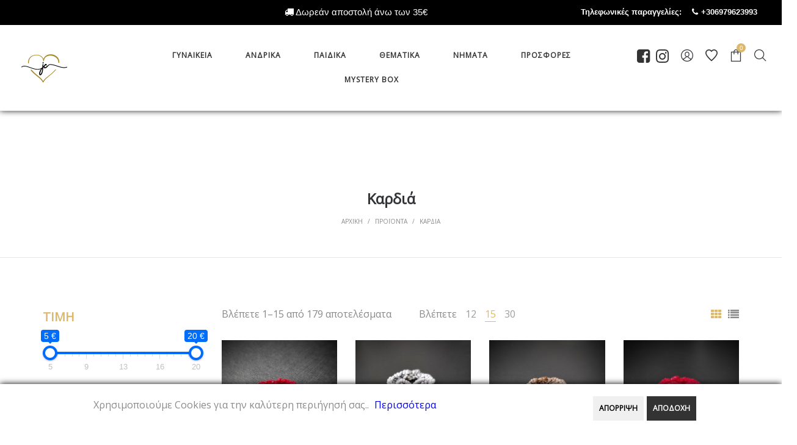

--- FILE ---
content_type: text/html; charset=UTF-8
request_url: https://www.juliascollection.gr/sxedio/kardia/
body_size: 32670
content:
<!DOCTYPE html>
<html lang="el">
<head>
    <meta charset="UTF-8"/>
    <meta name="viewport" content="width=device-width, initial-scale=1.0, maximum-scale=1.0, user-scalable=no" />
    <!--[if IE]>
    <meta http-equiv="X-UA-Compatible" content="IE=edge,chrome=1"/>
    <![endif]-->
    <link rel="profile" href="http://gmpg.org/xfn/11">
    <link rel="pingback" href="https://www.juliascollection.gr/xmlrpc.php">
    				<script>document.documentElement.className = document.documentElement.className + ' yes-js js_active js'</script>
			<meta name='robots' content='index, follow, max-image-preview:large, max-snippet:-1, max-video-preview:-1' />

	<!-- This site is optimized with the Yoast SEO plugin v26.8 - https://yoast.com/product/yoast-seo-wordpress/ -->
	<title>Καρδιά Αρχεία - Julias Collection</title>
	<link rel="canonical" href="https://www.juliascollection.gr/sxedio/kardia/" />
	<link rel="next" href="https://www.juliascollection.gr/sxedio/kardia/page/2/" />
	<meta property="og:locale" content="el_GR" />
	<meta property="og:type" content="article" />
	<meta property="og:title" content="Καρδιά Αρχεία - Julias Collection" />
	<meta property="og:url" content="https://www.juliascollection.gr/sxedio/kardia/" />
	<meta property="og:site_name" content="Julias Collection" />
	<meta name="twitter:card" content="summary_large_image" />
	<script type="application/ld+json" class="yoast-schema-graph">{"@context":"https://schema.org","@graph":[{"@type":"CollectionPage","@id":"https://www.juliascollection.gr/sxedio/kardia/","url":"https://www.juliascollection.gr/sxedio/kardia/","name":"Καρδιά Αρχεία - Julias Collection","isPartOf":{"@id":"https://www.juliascollection.gr/#website"},"primaryImageOfPage":{"@id":"https://www.juliascollection.gr/sxedio/kardia/#primaryimage"},"image":{"@id":"https://www.juliascollection.gr/sxedio/kardia/#primaryimage"},"thumbnailUrl":"https://www.juliascollection.gr/wp-content/uploads/2021/03/macrame-δαχτυλιδι-με-κοκκινη-καρδια.jpg","breadcrumb":{"@id":"https://www.juliascollection.gr/sxedio/kardia/#breadcrumb"},"inLanguage":"el"},{"@type":"ImageObject","inLanguage":"el","@id":"https://www.juliascollection.gr/sxedio/kardia/#primaryimage","url":"https://www.juliascollection.gr/wp-content/uploads/2021/03/macrame-δαχτυλιδι-με-κοκκινη-καρδια.jpg","contentUrl":"https://www.juliascollection.gr/wp-content/uploads/2021/03/macrame-δαχτυλιδι-με-κοκκινη-καρδια.jpg","width":1600,"height":1484},{"@type":"BreadcrumbList","@id":"https://www.juliascollection.gr/sxedio/kardia/#breadcrumb","itemListElement":[{"@type":"ListItem","position":1,"name":"Home","item":"https://www.juliascollection.gr/"},{"@type":"ListItem","position":2,"name":"Καρδιά"}]},{"@type":"WebSite","@id":"https://www.juliascollection.gr/#website","url":"https://www.juliascollection.gr/","name":"Julias Collection","description":"Χειροποίητο μακραμέ κόσμημα - Handmade macrame jewellery","potentialAction":[{"@type":"SearchAction","target":{"@type":"EntryPoint","urlTemplate":"https://www.juliascollection.gr/?s={search_term_string}"},"query-input":{"@type":"PropertyValueSpecification","valueRequired":true,"valueName":"search_term_string"}}],"inLanguage":"el"}]}</script>
	<!-- / Yoast SEO plugin. -->


<link rel='dns-prefetch' href='//widgetlogic.org' />
<link rel='dns-prefetch' href='//capi-automation.s3.us-east-2.amazonaws.com' />
<link rel='dns-prefetch' href='//fonts.googleapis.com' />
<link rel="alternate" type="application/rss+xml" title="Ροή RSS &raquo; Julias Collection" href="https://www.juliascollection.gr/feed/" />
<link rel="alternate" type="application/rss+xml" title="Ροή Σχολίων &raquo; Julias Collection" href="https://www.juliascollection.gr/comments/feed/" />
<link rel="alternate" type="application/rss+xml" title="Ροή για Julias Collection &raquo; Καρδιά ΣΧΕΔΙΟ" href="https://www.juliascollection.gr/sxedio/kardia/feed/" />
<style id='wp-img-auto-sizes-contain-inline-css' type='text/css'>
img:is([sizes=auto i],[sizes^="auto," i]){contain-intrinsic-size:3000px 1500px}
/*# sourceURL=wp-img-auto-sizes-contain-inline-css */
</style>

<link rel='stylesheet' id='sbi_styles-css' href='https://www.juliascollection.gr/wp-content/plugins/instagram-feed/css/sbi-styles.min.css?ver=6.10.0' type='text/css' media='all' />
<style id='wp-emoji-styles-inline-css' type='text/css'>

	img.wp-smiley, img.emoji {
		display: inline !important;
		border: none !important;
		box-shadow: none !important;
		height: 1em !important;
		width: 1em !important;
		margin: 0 0.07em !important;
		vertical-align: -0.1em !important;
		background: none !important;
		padding: 0 !important;
	}
/*# sourceURL=wp-emoji-styles-inline-css */
</style>
<link rel='stylesheet' id='wp-block-library-css' href='https://www.juliascollection.gr/wp-includes/css/dist/block-library/style.min.css?ver=6.9' type='text/css' media='all' />
<style id='wp-block-paragraph-inline-css' type='text/css'>
.is-small-text{font-size:.875em}.is-regular-text{font-size:1em}.is-large-text{font-size:2.25em}.is-larger-text{font-size:3em}.has-drop-cap:not(:focus):first-letter{float:left;font-size:8.4em;font-style:normal;font-weight:100;line-height:.68;margin:.05em .1em 0 0;text-transform:uppercase}body.rtl .has-drop-cap:not(:focus):first-letter{float:none;margin-left:.1em}p.has-drop-cap.has-background{overflow:hidden}:root :where(p.has-background){padding:1.25em 2.375em}:where(p.has-text-color:not(.has-link-color)) a{color:inherit}p.has-text-align-left[style*="writing-mode:vertical-lr"],p.has-text-align-right[style*="writing-mode:vertical-rl"]{rotate:180deg}
/*# sourceURL=https://www.juliascollection.gr/wp-includes/blocks/paragraph/style.min.css */
</style>
<link rel='stylesheet' id='wc-blocks-style-css' href='https://www.juliascollection.gr/wp-content/plugins/woocommerce/assets/client/blocks/wc-blocks.css?ver=wc-10.4.3' type='text/css' media='all' />
<style id='global-styles-inline-css' type='text/css'>
:root{--wp--preset--aspect-ratio--square: 1;--wp--preset--aspect-ratio--4-3: 4/3;--wp--preset--aspect-ratio--3-4: 3/4;--wp--preset--aspect-ratio--3-2: 3/2;--wp--preset--aspect-ratio--2-3: 2/3;--wp--preset--aspect-ratio--16-9: 16/9;--wp--preset--aspect-ratio--9-16: 9/16;--wp--preset--color--black: #000000;--wp--preset--color--cyan-bluish-gray: #abb8c3;--wp--preset--color--white: #ffffff;--wp--preset--color--pale-pink: #f78da7;--wp--preset--color--vivid-red: #cf2e2e;--wp--preset--color--luminous-vivid-orange: #ff6900;--wp--preset--color--luminous-vivid-amber: #fcb900;--wp--preset--color--light-green-cyan: #7bdcb5;--wp--preset--color--vivid-green-cyan: #00d084;--wp--preset--color--pale-cyan-blue: #8ed1fc;--wp--preset--color--vivid-cyan-blue: #0693e3;--wp--preset--color--vivid-purple: #9b51e0;--wp--preset--gradient--vivid-cyan-blue-to-vivid-purple: linear-gradient(135deg,rgb(6,147,227) 0%,rgb(155,81,224) 100%);--wp--preset--gradient--light-green-cyan-to-vivid-green-cyan: linear-gradient(135deg,rgb(122,220,180) 0%,rgb(0,208,130) 100%);--wp--preset--gradient--luminous-vivid-amber-to-luminous-vivid-orange: linear-gradient(135deg,rgb(252,185,0) 0%,rgb(255,105,0) 100%);--wp--preset--gradient--luminous-vivid-orange-to-vivid-red: linear-gradient(135deg,rgb(255,105,0) 0%,rgb(207,46,46) 100%);--wp--preset--gradient--very-light-gray-to-cyan-bluish-gray: linear-gradient(135deg,rgb(238,238,238) 0%,rgb(169,184,195) 100%);--wp--preset--gradient--cool-to-warm-spectrum: linear-gradient(135deg,rgb(74,234,220) 0%,rgb(151,120,209) 20%,rgb(207,42,186) 40%,rgb(238,44,130) 60%,rgb(251,105,98) 80%,rgb(254,248,76) 100%);--wp--preset--gradient--blush-light-purple: linear-gradient(135deg,rgb(255,206,236) 0%,rgb(152,150,240) 100%);--wp--preset--gradient--blush-bordeaux: linear-gradient(135deg,rgb(254,205,165) 0%,rgb(254,45,45) 50%,rgb(107,0,62) 100%);--wp--preset--gradient--luminous-dusk: linear-gradient(135deg,rgb(255,203,112) 0%,rgb(199,81,192) 50%,rgb(65,88,208) 100%);--wp--preset--gradient--pale-ocean: linear-gradient(135deg,rgb(255,245,203) 0%,rgb(182,227,212) 50%,rgb(51,167,181) 100%);--wp--preset--gradient--electric-grass: linear-gradient(135deg,rgb(202,248,128) 0%,rgb(113,206,126) 100%);--wp--preset--gradient--midnight: linear-gradient(135deg,rgb(2,3,129) 0%,rgb(40,116,252) 100%);--wp--preset--font-size--small: 13px;--wp--preset--font-size--medium: 20px;--wp--preset--font-size--large: 36px;--wp--preset--font-size--x-large: 42px;--wp--preset--spacing--20: 0.44rem;--wp--preset--spacing--30: 0.67rem;--wp--preset--spacing--40: 1rem;--wp--preset--spacing--50: 1.5rem;--wp--preset--spacing--60: 2.25rem;--wp--preset--spacing--70: 3.38rem;--wp--preset--spacing--80: 5.06rem;--wp--preset--shadow--natural: 6px 6px 9px rgba(0, 0, 0, 0.2);--wp--preset--shadow--deep: 12px 12px 50px rgba(0, 0, 0, 0.4);--wp--preset--shadow--sharp: 6px 6px 0px rgba(0, 0, 0, 0.2);--wp--preset--shadow--outlined: 6px 6px 0px -3px rgb(255, 255, 255), 6px 6px rgb(0, 0, 0);--wp--preset--shadow--crisp: 6px 6px 0px rgb(0, 0, 0);}:where(.is-layout-flex){gap: 0.5em;}:where(.is-layout-grid){gap: 0.5em;}body .is-layout-flex{display: flex;}.is-layout-flex{flex-wrap: wrap;align-items: center;}.is-layout-flex > :is(*, div){margin: 0;}body .is-layout-grid{display: grid;}.is-layout-grid > :is(*, div){margin: 0;}:where(.wp-block-columns.is-layout-flex){gap: 2em;}:where(.wp-block-columns.is-layout-grid){gap: 2em;}:where(.wp-block-post-template.is-layout-flex){gap: 1.25em;}:where(.wp-block-post-template.is-layout-grid){gap: 1.25em;}.has-black-color{color: var(--wp--preset--color--black) !important;}.has-cyan-bluish-gray-color{color: var(--wp--preset--color--cyan-bluish-gray) !important;}.has-white-color{color: var(--wp--preset--color--white) !important;}.has-pale-pink-color{color: var(--wp--preset--color--pale-pink) !important;}.has-vivid-red-color{color: var(--wp--preset--color--vivid-red) !important;}.has-luminous-vivid-orange-color{color: var(--wp--preset--color--luminous-vivid-orange) !important;}.has-luminous-vivid-amber-color{color: var(--wp--preset--color--luminous-vivid-amber) !important;}.has-light-green-cyan-color{color: var(--wp--preset--color--light-green-cyan) !important;}.has-vivid-green-cyan-color{color: var(--wp--preset--color--vivid-green-cyan) !important;}.has-pale-cyan-blue-color{color: var(--wp--preset--color--pale-cyan-blue) !important;}.has-vivid-cyan-blue-color{color: var(--wp--preset--color--vivid-cyan-blue) !important;}.has-vivid-purple-color{color: var(--wp--preset--color--vivid-purple) !important;}.has-black-background-color{background-color: var(--wp--preset--color--black) !important;}.has-cyan-bluish-gray-background-color{background-color: var(--wp--preset--color--cyan-bluish-gray) !important;}.has-white-background-color{background-color: var(--wp--preset--color--white) !important;}.has-pale-pink-background-color{background-color: var(--wp--preset--color--pale-pink) !important;}.has-vivid-red-background-color{background-color: var(--wp--preset--color--vivid-red) !important;}.has-luminous-vivid-orange-background-color{background-color: var(--wp--preset--color--luminous-vivid-orange) !important;}.has-luminous-vivid-amber-background-color{background-color: var(--wp--preset--color--luminous-vivid-amber) !important;}.has-light-green-cyan-background-color{background-color: var(--wp--preset--color--light-green-cyan) !important;}.has-vivid-green-cyan-background-color{background-color: var(--wp--preset--color--vivid-green-cyan) !important;}.has-pale-cyan-blue-background-color{background-color: var(--wp--preset--color--pale-cyan-blue) !important;}.has-vivid-cyan-blue-background-color{background-color: var(--wp--preset--color--vivid-cyan-blue) !important;}.has-vivid-purple-background-color{background-color: var(--wp--preset--color--vivid-purple) !important;}.has-black-border-color{border-color: var(--wp--preset--color--black) !important;}.has-cyan-bluish-gray-border-color{border-color: var(--wp--preset--color--cyan-bluish-gray) !important;}.has-white-border-color{border-color: var(--wp--preset--color--white) !important;}.has-pale-pink-border-color{border-color: var(--wp--preset--color--pale-pink) !important;}.has-vivid-red-border-color{border-color: var(--wp--preset--color--vivid-red) !important;}.has-luminous-vivid-orange-border-color{border-color: var(--wp--preset--color--luminous-vivid-orange) !important;}.has-luminous-vivid-amber-border-color{border-color: var(--wp--preset--color--luminous-vivid-amber) !important;}.has-light-green-cyan-border-color{border-color: var(--wp--preset--color--light-green-cyan) !important;}.has-vivid-green-cyan-border-color{border-color: var(--wp--preset--color--vivid-green-cyan) !important;}.has-pale-cyan-blue-border-color{border-color: var(--wp--preset--color--pale-cyan-blue) !important;}.has-vivid-cyan-blue-border-color{border-color: var(--wp--preset--color--vivid-cyan-blue) !important;}.has-vivid-purple-border-color{border-color: var(--wp--preset--color--vivid-purple) !important;}.has-vivid-cyan-blue-to-vivid-purple-gradient-background{background: var(--wp--preset--gradient--vivid-cyan-blue-to-vivid-purple) !important;}.has-light-green-cyan-to-vivid-green-cyan-gradient-background{background: var(--wp--preset--gradient--light-green-cyan-to-vivid-green-cyan) !important;}.has-luminous-vivid-amber-to-luminous-vivid-orange-gradient-background{background: var(--wp--preset--gradient--luminous-vivid-amber-to-luminous-vivid-orange) !important;}.has-luminous-vivid-orange-to-vivid-red-gradient-background{background: var(--wp--preset--gradient--luminous-vivid-orange-to-vivid-red) !important;}.has-very-light-gray-to-cyan-bluish-gray-gradient-background{background: var(--wp--preset--gradient--very-light-gray-to-cyan-bluish-gray) !important;}.has-cool-to-warm-spectrum-gradient-background{background: var(--wp--preset--gradient--cool-to-warm-spectrum) !important;}.has-blush-light-purple-gradient-background{background: var(--wp--preset--gradient--blush-light-purple) !important;}.has-blush-bordeaux-gradient-background{background: var(--wp--preset--gradient--blush-bordeaux) !important;}.has-luminous-dusk-gradient-background{background: var(--wp--preset--gradient--luminous-dusk) !important;}.has-pale-ocean-gradient-background{background: var(--wp--preset--gradient--pale-ocean) !important;}.has-electric-grass-gradient-background{background: var(--wp--preset--gradient--electric-grass) !important;}.has-midnight-gradient-background{background: var(--wp--preset--gradient--midnight) !important;}.has-small-font-size{font-size: var(--wp--preset--font-size--small) !important;}.has-medium-font-size{font-size: var(--wp--preset--font-size--medium) !important;}.has-large-font-size{font-size: var(--wp--preset--font-size--large) !important;}.has-x-large-font-size{font-size: var(--wp--preset--font-size--x-large) !important;}
/*# sourceURL=global-styles-inline-css */
</style>

<style id='classic-theme-styles-inline-css' type='text/css'>
/*! This file is auto-generated */
.wp-block-button__link{color:#fff;background-color:#32373c;border-radius:9999px;box-shadow:none;text-decoration:none;padding:calc(.667em + 2px) calc(1.333em + 2px);font-size:1.125em}.wp-block-file__button{background:#32373c;color:#fff;text-decoration:none}
/*# sourceURL=/wp-includes/css/classic-themes.min.css */
</style>
<link rel='stylesheet' id='block-widget-css' href='https://www.juliascollection.gr/wp-content/plugins/widget-logic/block_widget/css/widget.css?ver=1768224332' type='text/css' media='all' />
<link rel='stylesheet' id='rs-plugin-settings-css' href='https://www.juliascollection.gr/wp-content/plugins/revslider/public/assets/css/settings.css?ver=5.4.8' type='text/css' media='all' />
<style id='rs-plugin-settings-inline-css' type='text/css'>
#rs-demo-id {}
/*# sourceURL=rs-plugin-settings-inline-css */
</style>
<link rel='stylesheet' id='topbar-css' href='https://www.juliascollection.gr/wp-content/plugins/top-bar/inc/../css/topbar_style.css?ver=6.9' type='text/css' media='all' />
<link rel='stylesheet' id='woof-css' href='https://www.juliascollection.gr/wp-content/plugins/woocommerce-products-filter/css/front.css?ver=2.2.9.4' type='text/css' media='all' />
<style id='woof-inline-css' type='text/css'>

.woof_products_top_panel li span, .woof_products_top_panel2 li span{background: url(https://www.juliascollection.gr/wp-content/plugins/woocommerce-products-filter/img/delete.png);background-size: 14px 14px;background-repeat: no-repeat;background-position: right;}
.woof_edit_view{
                    display: none;
                }

/*# sourceURL=woof-inline-css */
</style>
<link rel='stylesheet' id='chosen-drop-down-css' href='https://www.juliascollection.gr/wp-content/plugins/woocommerce-products-filter/js/chosen/chosen.min.css?ver=2.2.9.4' type='text/css' media='all' />
<link rel='stylesheet' id='plainoverlay-css' href='https://www.juliascollection.gr/wp-content/plugins/woocommerce-products-filter/css/plainoverlay.css?ver=2.2.9.4' type='text/css' media='all' />
<link rel='stylesheet' id='icheck-jquery-color-css' href='https://www.juliascollection.gr/wp-content/plugins/woocommerce-products-filter/js/icheck/skins/square/square.css?ver=2.2.9.4' type='text/css' media='all' />
<link rel='stylesheet' id='woof_by_author_html_items-css' href='https://www.juliascollection.gr/wp-content/plugins/woocommerce-products-filter/ext/by_author/css/by_author.css?ver=2.2.9.4' type='text/css' media='all' />
<link rel='stylesheet' id='woof_by_featured_html_items-css' href='https://www.juliascollection.gr/wp-content/plugins/woocommerce-products-filter/ext/by_featured/css/by_featured.css?ver=2.2.9.4' type='text/css' media='all' />
<link rel='stylesheet' id='woof_by_instock_html_items-css' href='https://www.juliascollection.gr/wp-content/plugins/woocommerce-products-filter/ext/by_instock/css/by_instock.css?ver=2.2.9.4' type='text/css' media='all' />
<link rel='stylesheet' id='woof_by_onsales_html_items-css' href='https://www.juliascollection.gr/wp-content/plugins/woocommerce-products-filter/ext/by_onsales/css/by_onsales.css?ver=2.2.9.4' type='text/css' media='all' />
<link rel='stylesheet' id='woof_by_text_html_items-css' href='https://www.juliascollection.gr/wp-content/plugins/woocommerce-products-filter/ext/by_text/assets/css/front.css?ver=2.2.9.4' type='text/css' media='all' />
<link rel='stylesheet' id='woof_label_html_items-css' href='https://www.juliascollection.gr/wp-content/plugins/woocommerce-products-filter/ext/label/css/html_types/label.css?ver=2.2.9.4' type='text/css' media='all' />
<link rel='stylesheet' id='woof_products_messenger_html_items-css' href='https://www.juliascollection.gr/wp-content/plugins/woocommerce-products-filter/ext/products_messenger/css/products_messenger.css?ver=2.2.9.4' type='text/css' media='all' />
<link rel='stylesheet' id='woof_query_save_html_items-css' href='https://www.juliascollection.gr/wp-content/plugins/woocommerce-products-filter/ext/query_save/css/query_save.css?ver=2.2.9.4' type='text/css' media='all' />
<link rel='stylesheet' id='woof_quick_search_html_items-css' href='https://www.juliascollection.gr/wp-content/plugins/woocommerce-products-filter/ext/quick_search/css/quick_search.css?ver=2.2.9.4' type='text/css' media='all' />
<link rel='stylesheet' id='woof_select_radio_check_html_items-css' href='https://www.juliascollection.gr/wp-content/plugins/woocommerce-products-filter/ext/select_radio_check/css/html_types/select_radio_check.css?ver=2.2.9.4' type='text/css' media='all' />
<link rel='stylesheet' id='woof_step_filter_html_items-css' href='https://www.juliascollection.gr/wp-content/plugins/woocommerce-products-filter/ext/step_filer/css/step_filter.css?ver=2.2.9.4' type='text/css' media='all' />
<style id='woocommerce-inline-inline-css' type='text/css'>
.woocommerce form .form-row .required { visibility: visible; }
/*# sourceURL=woocommerce-inline-inline-css */
</style>
<link rel='stylesheet' id='wmpci-public-style-css' href='https://www.juliascollection.gr/wp-content/plugins/wp-modal-popup-with-cookie-integration/assets/css/wmpci-public.css?ver=2.5' type='text/css' media='all' />
<link rel='stylesheet' id='pwb-styles-frontend-css' href='https://www.juliascollection.gr/wp-content/plugins/perfect-woocommerce-brands/build/frontend/css/style.css?ver=3.6.8' type='text/css' media='all' />
<link rel='stylesheet' id='wp-my-instagram-css' href='https://www.juliascollection.gr/wp-content/plugins/wp-my-instagram/css/style.css?ver=1.0' type='text/css' media='all' />
<link rel='stylesheet' id='negan-google_fonts-css' href='//fonts.googleapis.com/css?family=Open%20Sans:regular%7COpen%20Sans:regular%7COpen%20Sans:regular' type='text/css' media='all' />
<link rel='stylesheet' id='font-awesome-css' href='https://www.juliascollection.gr/wp-content/plugins/lastudio-core/assets/css/font-awesome.min.css' type='text/css' media='all' />
<style id='font-awesome-inline-css' type='text/css'>
[data-font="FontAwesome"]:before {font-family: 'FontAwesome' !important;content: attr(data-icon) !important;speak: none !important;font-weight: normal !important;font-variant: normal !important;text-transform: none !important;line-height: 1 !important;font-style: normal !important;-webkit-font-smoothing: antialiased !important;-moz-osx-font-smoothing: grayscale !important;}
/*# sourceURL=font-awesome-inline-css */
</style>
<link rel='stylesheet' id='animate-css-css' href='https://www.juliascollection.gr/wp-content/plugins/js_composer/assets/lib/bower/animate-css/animate.min.css?ver=5.5.2' type='text/css' media='all' />
<link rel='stylesheet' id='negan-theme-css' href='https://www.juliascollection.gr/wp-content/themes/negan/style.css' type='text/css' media='all' />
<style id='negan-theme-inline-css' type='text/css'>
.site-loading .la-image-loading {opacity: 1;visibility: visible}.la-image-loading.spinner-custom .content {width: 100px;margin-top: -50px;height: 100px;margin-left: -50px;text-align: center}.la-image-loading.spinner-custom .content img {width: auto;margin: 0 auto}.site-loading #page.site {opacity: 0;transition: all .3s ease-in-out}#page.site {opacity: 1}.la-image-loading {opacity: 0;position: fixed;z-index: 999999;left: 0;top: 0;right: 0;bottom: 0;background-color: #fff;overflow: hidden;transition: all .3s ease-in-out;-webkit-transition: all .3s ease-in-out;visibility: hidden;background-repeat: repeat;background-position: left top}.la-image-loading .content {position: absolute;width: 50px;height: 50px;top: 50%;left: 50%;margin-left: -25px;margin-top: -25px}.la-image-loading .la-loader.spinner4 > div,.la-image-loading .la-loader.spinner3 > div,.la-image-loading .la-loader.spinner2,.la-image-loading .la-loader.spinner1{background-color: #dcb86c}.section-page-header{color: #8a8a8a;background-repeat: repeat;background-position: left top}.section-page-header .page-title{color: #343538}.section-page-header a{color: #8a8a8a}.section-page-header a:hover{color: #dcb86c}.section-page-header .page-header-inner{padding-top: 25px;padding-bottom: 25px}@media(min-width: 768px){.section-page-header .page-header-inner{padding-top: 25px;padding-bottom: 25px}}@media(min-width: 992px){.section-page-header .page-header-inner{padding-top: 50px;padding-bottom: 50px}}.site-main{padding-top:70px;padding-bottom:30px}body.negan-body{font-size: 16px;background-repeat: repeat;background-position: left top}body.negan-body.body-boxed #page.site{width: 1230px;max-width: 100%;margin-left: auto;margin-right: auto;background-repeat: repeat;background-position: left top}#masthead_aside,.site-header .site-header-inner{background-repeat: repeat;background-position: left top;background-color: #fff}.enable-header-transparency .site-header:not(.is-sticky) .site-header-inner{background-repeat: repeat;background-position: left top;background-color: rgba(0,0,0,0)}.site-footer{background-repeat: repeat;background-position: left top}.open-newsletter-popup .lightcase-inlineWrap{background-repeat: repeat;background-position: left top}.site-header .site-branding a{height: 100px;line-height: 100px}.site-header .header-right,.site-header .header-middle{padding-top: 30px;padding-bottom: 30px}.site-header .mega-menu > li:hover > .popup{margin-top: 30px}.enable-header-sticky .site-header.is-sticky .site-branding a{height: 80px;line-height: 80px}.enable-header-sticky .site-header.is-sticky .header-middle,.enable-header-sticky .site-header.is-sticky .header-right{padding-top: 20px;padding-bottom: 20px}.enable-header-sticky .site-header.is-sticky .mega-menu > li:hover > .popup{margin-top: 20px}@media(min-width: 992px){.site-header-mobile .site-branding a{height: 100px;line-height: 100px}.site-header-mobile .header-main .header-right{padding-top: 30px;padding-bottom: 30px}}@media(max-width: 991px){.site-header-mobile .site-branding a{height: 80px;line-height: 80px}.site-header-mobile .header-component-inner{padding-top: 20px;padding-bottom: 20px}.site-header-mobile.is-sticky .site-branding a{height: 80px;line-height: 80px}.site-header-mobile.is-sticky .header-component-inner{padding-top: 20px;padding-bottom: 20px}}#yith-wcwl-form table .button {display: inline-block !important;background: #343538;color: #fff;border-radius: 0;padding: 10px 15px}#yith-wcwl-form table .button:hover{background: #dcb86c}.header-v3 .site-header__nav-primary{background-color: #000}.product_item--category-link,.blog_item--category-link, .entry-thumbnail.format-quote .format-quote-content, .author-info__name span, .single-post-detail .comment-text .description, .woocommerce-Reviews .comment_container .description, .portfolio-single-page .entry-tax-list, .elm-countdown.elm-countdown-style-1 .countdown-section .countdown-period, .block_heading--subtitle,.la-blockquote.style-1,.la-blockquote.style-2,.testimonial_item--excerpt,.subscribe-style-02 .yikes-easy-mc-form .yikes-easy-mc-email,.vc_cta3-container .la-cta-01.vc_cta3 h4,.three-font-family,.highlight-font-family {font-family: "Open Sans"}h1,.h1, h2,.h2, h3,.h3, h4,.h4, h5,.h5, h6,.h6, .title-xlarge, .mega-menu .mm-popup-wide .inner > ul.sub-menu > li > a, .hover-box-icon .la-sc-icon-boxes a, .la-stats-counter.about-counter .icon-value, .la-pricing-table-wrap.style-4 .la-pricing-table .pricing-heading, .la-pricing-table-wrap.style-4 .la-pricing-table .price-box .price-value, .la-pricing-table-wrap.style-4 .la-pricing-table .pricing-action a, .heading-font-family {font-family: "Open Sans"}body, .la-blockquote.style-1 footer, .la-blockquote.style-2 footer {font-family: "Open Sans"}.background-color-primary, .slick-slider .slick-dots li:hover button,.slick-slider .slick-dots .slick-active button, .wc-toolbar .wc-ordering ul li:hover a, .wc-toolbar .wc-ordering ul li.active a, .header__action--cart > a .la-cart-count, .site-main-nav .main-menu > li > a:after, .header5-fallback-inner .dl-menuwrapper li:not(.dl-back) > a .mm-text:before, .dl-menu .tip.hot,.mega-menu .tip.hot,.menu .tip.hot, .comment-form .form-submit .submit, .social-media-link.style-round a:hover, .social-media-link.style-square a:hover, .social-media-link.style-circle a:hover, .social-media-link.style-outline a:hover, .banner-type-hover_effect .banner--link-overlay:after, [class*="vc_tta-la-"] .tabs-la-4 .vc_tta-tabs-list li a:after,[class*="vc_tta-la-"] .tabs-la-2 .vc_tta-tabs-list li a:after,[class*="vc_tta-la-"] .tabs-la-1 .vc_tta-tabs-list li a:after, .la-sc-icon-boxes .box-icon-style-square span,.la-sc-icon-boxes .box-icon-style-circle span,.la-sc-icon-boxes .box-icon-style-round span, .la-newsletter-popup .yikes-easy-mc-form .yikes-easy-mc-submit-button:hover, .portfolios-loop.pf-style-2 .entry-title:after, .portfolios-loop.pf-style-3 .item--link-overlay, .portfolios-loop.pf-style-4 .item--info, .la-pricing-table-wrap.style-1 .pricing-action a:hover, .la-pricing-table-wrap.style-1.is_box_featured .pricing-action a, .la-pricing-table-wrap.style-2 .la-pricing-table .pricing-heading, .la-pricing-table-wrap.style-2 .la-pricing-table .pricing-action, .la-pricing-table-wrap.style-3 .la-pricing-table .pricing-heading-wrap, .la-pricing-table-wrap.style-4 .la-pricing-table:hover .pricing-action a, .la-timeline-wrap.style-1 .timeline-block .timeline-dot, .la-woo-product-gallery .woocommerce-product-gallery__trigger, .product--summary .single_add_to_cart_button:hover, .wc-tabs li a:after, .registration-form .button, .la-loader.spinner1, .la-loader.spinner2, .la-loader.spinner3 .bounce1,.la-loader.spinner3 .bounce2,.la-loader.spinner3 .bounce3, .la-loader.spinner4 .dot1,.la-loader.spinner4 .dot2, .socials-color a:hover {background-color: #dcb86c}.background-color-secondary, .la-pagination ul .page-numbers.current, .slick-slider .slick-dots button, #header_aside .btn-aside-toggle, .entry-thumbnail-with-effect .item--overlay, .comment-form .form-submit .submit:hover, .portfolio-single-page .entry-tax-list:after, .social-media-link.style-round a, .social-media-link.style-square a, .social-media-link.style-circle a, .la-newsletter-popup .yikes-easy-mc-form .yikes-easy-mc-submit-button, .product--summary .single_add_to_cart_button {background-color: #8a8a8a}.background-color-body {background-color: #8a8a8a}.background-color-border {background-color: #e8e8e8}a:focus, a:hover, .search-form .search-button:hover, .slick-slider button.slick-arrow:hover, .vertical-style ul li:hover a, .vertical-style ul li.active a, .filter-style-2 ul li:hover a, .filter-style-2 ul li.active a, .wc-toolbar .wc-view-toggle .active, .wc-toolbar .wc-view-count li.active, .widget.widget_product_tag_cloud a.selected,.widget.product-sort-by .active a,.widget.widget_layered_nav .chosen a,.widget.la-price-filter-list a.actived, .widget_recent_comments li.recentcomments a, .product_list_widget a:hover, #header_aside .btn-aside-toggle:hover, .header5-fallback .btn-aside-toggle:hover, .dl-menu .tip.hot .tip-arrow:before,.mega-menu .tip.hot .tip-arrow:before,.menu .tip.hot .tip-arrow:before, .blog_item--meta a:hover, .entry-meta-footer .social--sharing a:hover, .portfolio-single-page .portfolio-social-links .social--sharing a:hover, body .vc_toggle.vc_toggle_default.vc_toggle_active .vc_toggle_title h4, .wpb-js-composer [class*="vc_tta-la-"] .vc_active .vc_tta-panel-heading .vc_tta-panel-title, [class*="vc_tta-la-"] .tabs-la-1 .vc_tta-tabs-list li:hover > a,[class*="vc_tta-la-"] .tabs-la-1 .vc_tta-tabs-list li.vc_active > a, .la-sc-icon-boxes .box-icon-style-simple span, .hover-box-icon .la-sc-icon-boxes:hover a:hover, .subscribe-style-01 .yikes-easy-mc-form .yikes-easy-mc-submit-button:hover, .subscribe-style-04 .yikes-easy-mc-form .yikes-easy-mc-submit-button:hover, .wpb-js-composer .vc_tta.vc_tta-accordion.vc_tta-style-la-2 .vc_tta-panel.vc_active .vc_tta-panel-title, .la-pricing-table .wrap-icon .icon-inner, .la-pricing-table-wrap.style-1 .pricing-heading, .la-pricing-table-wrap.style-1 .pricing-action a, .la-pricing-table-wrap.style-2 .la-pricing-table .wrap-icon .icon-inner, .la-pricing-table-wrap.style-4 .la-pricing-table .pricing-heading, .la-timeline-wrap.style-1 .timeline-block .timeline-subtitle, .product_item .price ins, .products-list .product_item .product_item--info .add_compare:hover,.products-list .product_item .product_item--info .add_wishlist:hover, .product--summary .product_meta a:hover, .product--summary .social--sharing a:hover, .product--summary .add_compare:hover,.product--summary .add_wishlist:hover, .cart-collaterals .woocommerce-shipping-calculator .button:hover,.cart-collaterals .la-coupon .button:hover, .woocommerce-MyAccount-navigation li.is-active a {color: #dcb86c}.text-color-primary {color: #dcb86c !important}.swatch-wrapper:hover, .swatch-wrapper.selected, .social-media-link.style-outline a:hover, .la-headings .la-line, .wpb-js-composer .vc_tta.vc_tta-accordion.vc_tta-style-la-3 .vc_tta-panel.vc_active, .la-pricing-table-wrap.style-1 .pricing-action a:hover, .la-pricing-table-wrap.style-1.is_box_featured .pricing-action a, .la-pricing-table-wrap.style-4 .la-pricing-table .pricing-action a, .la-pricing-table-wrap.style-4 .la-pricing-table:hover .pricing-action a, .la-woo-thumbs .la-thumb.slick-current:before {border-color: #dcb86c}.border-color-primary {border-color: #dcb86c !important}.la-pricing-table-wrap.style-3 .la-pricing-table .pricing-heading-wrap:after {border-top-color: #dcb86c}.border-top-color-primary {border-top-color: #dcb86c !important}.hover-box-icon .la-sc-icon-boxes:hover {border-bottom-color: #dcb86c}.border-bottom-color-primary {border-bottom-color: #dcb86c !important}.border-left-color-primary {border-left-color: #dcb86c !important}.border-right-color-primary {border-right-color: #dcb86c !important}.la-pagination ul .page-numbers, .filter-style-1 ul li:hover a, .filter-style-1 ul li.active a,.filter-style-default ul li:hover a,.filter-style-default ul li.active a, .filter-style-2 ul li a, .woocommerce-message,.woocommerce-error,.woocommerce-info, .form-row label, div.quantity, .product_list_widget a, .product_list_widget .amount, .sidebar-inner ul.menu li.current-cat > a, .sidebar-inner ul.menu li.current-cat-parent > a, .sidebar-inner ul.menu li.open > a, .sidebar-inner ul.menu li:hover > a, .tags-list a, .entry-meta-footer .social--sharing a, .author-info__name a, .post-navigation .post-title, .la-instagram-title, .commentlist .comment-meta .comment-reply-link:hover, .comment-form label, .woocommerce-Reviews .comment_container .meta .woocommerce-review__author, .portfolio-single-page .portfolio-social-links .social--sharing, .portfolio-single-page .portfolio-meta-data .meta-item [class*="negan-icon"], .la-blockquote.style-2, .la-members--style-2 .item--social, [class*="vc_tta-la-"] .vc_tta-tabs-list li:hover > a,[class*="vc_tta-la-"] .vc_tta-tabs-list li.vc_active > a, [class*="vc_tta-la-"] .tabs-la-1 .vc_tta-tabs-list li a, [class*="vc_tta-la-"] .tabs-la-2 .vc_tta-tabs-list li:hover > a,[class*="vc_tta-la-"] .tabs-la-2 .vc_tta-tabs-list li.vc_active > a, .testimonial_item--title-role, .la_testimonials--style-2 .testimonial_item, .hover-box-icon .la-sc-icon-boxes:hover a, .cf7-style-01 .wpcf7-form-control-wrap .wpcf7-select,.cf7-style-01 .wpcf7-form-control-wrap .wpcf7-text,.cf7-style-01 .wpcf7-form-control-wrap .wpcf7-textarea, .la-newsletter-popup, .la-newsletter-popup .yikes-easy-mc-form .yikes-easy-mc-email:focus, .subscribe-style-01 .yikes-easy-mc-form .yikes-easy-mc-email:focus, .subscribe-style-01 .yikes-easy-mc-form .yikes-easy-mc-submit-button, .subscribe-style-03 .yikes-easy-mc-form, .subscribe-style-04 .yikes-easy-mc-form .yikes-easy-mc-email:focus, .subscribe-style-04 .yikes-easy-mc-form .yikes-easy-mc-submit-button, .countdown-amount, .products-list .product_item .product_item--info .add_compare,.products-list .product_item .product_item--info .add_wishlist, .la-woo-thumbs .slick-arrow, .product--summary .product_meta a, .product--summary .product_meta_sku_wrapper, .product--summary .social--sharing a, .product--summary .group_table label, .product--summary .variations td, .product--summary .add_compare,.product--summary .add_wishlist, .product--summary .add_compare:hover:after,.product--summary .add_wishlist:hover:after, .wc-tabs li a, .wc-tab .wc-tab-title, .shop_table td.product-price,.shop_table td.product-subtotal, .shop_table .product-name a, .cart-collaterals .shop_table, .cart-collaterals .woocommerce-shipping-calculator .button,.cart-collaterals .la-coupon .button, .woocommerce > p.cart-empty:before, table.woocommerce-checkout-review-order-table, .wc_payment_methods .wc_payment_method label {color: #8a8a8a}.text-color-secondary {color: #8a8a8a !important}input:focus, select:focus, textarea:focus, .la-pagination ul .page-numbers.current, .la-pagination ul .page-numbers:hover {border-color: #8a8a8a}.border-color-secondary {border-color: #8a8a8a !important}.border-top-color-secondary {border-top-color: #8a8a8a !important}.border-bottom-color-secondary {border-bottom-color: #8a8a8a !important}.border-left-color-secondary {border-left-color: #8a8a8a !important}.border-right-color-secondary {border-right-color: #8a8a8a !important}h1,.h1, h2,.h2, h3,.h3, h4,.h4, h5,.h5, h6,.h6, .title-xlarge, table th {color: #dcb86c}.text-color-heading {color: #dcb86c !important}.border-color-heading {border-color: #dcb86c !important}.border-top-color-heading {border-top-color: #dcb86c !important}.border-bottom-color-heading {border-bottom-color: #dcb86c !important}.border-left-color-heading {border-left-color: #dcb86c !important}.border-right-color-heading {border-right-color: #dcb86c !important}.star-rating, .product .product-price del,.product .price del, .wc-toolbar .wc-view-count ul, .product_item--category-link a,.blog_item--category-link a, .blog_item--meta [class*="fa-"] {color: #9d9d9d}.text-color-three {color: #9d9d9d !important}.border-color-three {border-color: #9d9d9d !important}.border-top-color-three {border-top-color: #9d9d9d !important}.border-bottom-color-three {border-bottom-color: #9d9d9d !important}.border-left-color-three {border-left-color: #9d9d9d !important}.border-right-color-three {border-right-color: #9d9d9d !important}body, .la-newsletter-popup .yikes-easy-mc-form .yikes-easy-mc-email, .subscribe-style-01 .yikes-easy-mc-form .yikes-easy-mc-email, .subscribe-style-04 .yikes-easy-mc-form .yikes-easy-mc-email, table.woocommerce-checkout-review-order-table .variation,table.woocommerce-checkout-review-order-table .product-quantity {color: #8a8a8a}.text-color-body {color: #8a8a8a !important}.border-color-body {border-color: #8a8a8a !important}.border-top-color-body {border-top-color: #8a8a8a !important}.border-bottom-color-body {border-bottom-color: #8a8a8a !important}.border-left-color-body {border-left-color: #8a8a8a !important}.border-right-color-body {border-right-color: #8a8a8a !important}input, select, textarea, table,table th,table td, .share-links a, .select2-container .select2-selection--single, .wc-toolbar .wc-ordering, .wc-toolbar .wc-ordering ul, .swatch-wrapper, .widget_shopping_cart_content .total, .calendar_wrap caption, .widget-border.widget, .widget-border-bottom.widget, .section-page-header, .sidebar-inner .widget_archive .menu li a, .sidebar-inner .widget_tag_cloud .tagcloud a, .blog-main-loop.blog-list_1 .blog_item--inner, .showposts-loop.search-main-loop .item-inner, .single-post-detail .comments-area .comment-text, .la-blockquote.style-2, .la-blockquote.style-2 footer, .social-media-link.style-outline a, body .vc_toggle.vc_toggle_default, .la-newsletter-popup .yikes-easy-mc-form .yikes-easy-mc-email, .subscribe-style-01 .yikes-easy-mc-form .yikes-easy-mc-email, .subscribe-style-04 .yikes-easy-mc-form .yikes-easy-mc-email, .wpb-js-composer .vc_tta.vc_tta-accordion.vc_tta-style-la-1 .vc_tta-panel-title, .wpb-js-composer .vc_tta.vc_tta-accordion.vc_tta-style-la-3 .vc_tta-panel, .la-pricing-table-wrap.style-1 .package-featured li, .la-pricing-table-wrap.style-2 .la-pricing-table, .la-pricing-table-wrap.style-3 .la-pricing-table, .la-timeline-wrap.style-1 .timeline-line, .la-timeline-wrap.style-2 .timeline-title:after, .la-p-single-wrap:not(.la-p-single-3) .la-wc-tabs-wrapper.active-sidebar-p-s-block .wc-tabs-wrapper, .shop_table.cart td {border-color: #e8e8e8}.border-color {border-color: #e8e8e8 !important}.border-top-color {border-top-color: #e8e8e8 !important}.border-bottom-color {border-bottom-color: #e8e8e8 !important}.border-left-color {border-left-color: #e8e8e8 !important}.border-right-color {border-right-color: #e8e8e8 !important}h1, .h1, h2, .h2, h3, .h3, h4, .h4, h5, .h5, h6, .h6, .title-xlarge {font-weight: 700}.btn {color: #fff;background-color: #8a8a8a}.btn:hover {background-color: #dcb86c;color: #fff}.btn.btn-primary {background-color: #dcb86c;color: #fff}.btn.btn-primary:hover {color: #fff;background-color: #8a8a8a}.btn.btn-outline {border-color: #e8e8e8;color: #8a8a8a}.btn.btn-outline:hover {color: #fff;background-color: #dcb86c;border-color: #dcb86c}.btn.btn-style-flat.btn-color-primary {background-color: #dcb86c}.btn.btn-style-flat.btn-color-primary:hover {background-color: #8a8a8a}.btn.btn-style-flat.btn-color-white {background-color: #fff;color: #8a8a8a}.btn.btn-style-flat.btn-color-white:hover {color: #fff;background-color: #dcb86c}.btn.btn-style-flat.btn-color-white2 {background-color: #fff;color: #8a8a8a}.btn.btn-style-flat.btn-color-white2:hover {color: #fff;background-color: #8a8a8a}.btn.btn-style-flat.btn-color-gray {background-color: #8a8a8a}.btn.btn-style-flat.btn-color-gray:hover {background-color: #dcb86c}.btn.btn-style-outline:hover {border-color: #dcb86c;background-color: #dcb86c;color: #fff}.btn.btn-style-outline.btn-color-black {border-color: #8a8a8a;color: #8a8a8a}.btn.btn-style-outline.btn-color-black:hover {border-color: #dcb86c;background-color: #dcb86c;color: #fff}.btn.btn-style-outline.btn-color-primary {border-color: #dcb86c;color: #dcb86c}.btn.btn-style-outline.btn-color-primary:hover {border-color: #8a8a8a;background-color: #8a8a8a;color: #fff}.btn.btn-style-outline.btn-color-white {border-color: #fff;color: #fff}.btn.btn-style-outline.btn-color-white:hover {border-color: #dcb86c;background-color: #dcb86c;color: #fff}.btn.btn-style-outline.btn-color-white2 {border-color: rgba(255, 255, 255, 0.5);color: #fff}.btn.btn-style-outline.btn-color-white2:hover {border-color: #8a8a8a;background-color: #8a8a8a;color: #fff}.btn.btn-style-outline.btn-color-gray {border-color: #9d9d9d;color: #8a8a8a}.btn.btn-style-outline.btn-color-gray:hover {border-color: #8a8a8a;background-color: #8a8a8a;color: #fff}.elm-loadmore-ajax a {color: #8a8a8a}.elm-loadmore-ajax a:hover {background-color: #8a8a8a;border-color: #8a8a8a;color: #fff}.btn.btn-outline-top-3 {border-width: 3px 0 0;padding: 0;background-color: transparent !important;border-color: #dcb86c !important;color: inherit !important;margin-top: 15px}.btn.btn-outline-top-3:hover {color: #dcb86c !important}.btn.btn-color-black.btn-align-center.btn-size-lg.btn-style-outline {font-weight: normal}.btn.btn-color-black.btn-align-center.btn-size-lg.btn-style-outline:not(:hover) {border-color: #e2dcd5}center > p > a.button,.form-row [name="apply_for_vendor_submit"],.products-list .product_item .product_item--info .add_to_cart_button,.place-order .button,.wc-proceed-to-checkout .button,.widget_shopping_cart_content .button,.woocommerce-MyAccount-content form .button,.lost_reset_password .button,form.register .button,.checkout_coupon .button,.woocomerce-form .button {background-color: #8a8a8a;border-color: #8a8a8a;color: #fff}center > p > a.button:hover,.form-row [name="apply_for_vendor_submit"]:hover,.products-list .product_item .product_item--info .add_to_cart_button:hover,.place-order .button:hover,.wc-proceed-to-checkout .button:hover,.widget_shopping_cart_content .button:hover,.woocommerce-MyAccount-content form .button:hover,.lost_reset_password .button:hover,form.register .button:hover,.checkout_coupon .button:hover,.woocomerce-form .button:hover {background-color: #dcb86c;border-color: #dcb86c;color: #fff}.wcvendors-pro-dashboard-wrapper .wcv-button,.wcvendors-pro-dashboard-wrapper .button {background-color: #8a8a8a !important;border-color: #8a8a8a !important;color: #fff !important}.wcvendors-pro-dashboard-wrapper .wcv-button:hover,.wcvendors-pro-dashboard-wrapper .button:hover {background-color: #dcb86c !important;border-color: #dcb86c !important;color: #fff !important}.shop_table.cart td.actions .button {background-color: transparent;color: #8a8a8a;border-color: #e8e8e8}.shop_table.cart td.actions .button:hover {color: #fff;background-color: #8a8a8a;border-color: #8a8a8a}.widget_price_filter .button {color: #fff;background-color: #dcb86c}.widget_price_filter .button:hover {color: #fff;background-color: #8a8a8a}#masthead_aside,#header_aside {background-color: #fff;color: #343538}#masthead_aside h1, #masthead_aside .h1, #masthead_aside h2, #masthead_aside .h2, #masthead_aside h3, #masthead_aside .h3, #masthead_aside h4, #masthead_aside .h4, #masthead_aside h5, #masthead_aside .h5, #masthead_aside h6, #masthead_aside .h6, #masthead_aside .title-xlarge,#header_aside h1,#header_aside .h1,#header_aside h2,#header_aside .h2,#header_aside h3,#header_aside .h3,#header_aside h4,#header_aside .h4,#header_aside h5,#header_aside .h5,#header_aside h6,#header_aside .h6,#header_aside .title-xlarge {color: #343538}#masthead_aside ul:not(.sub-menu) > li > a,#header_aside ul:not(.sub-menu) > li > a {color: #343538}#masthead_aside ul:not(.sub-menu) > li:hover > a,#header_aside ul:not(.sub-menu) > li:hover > a {color: #dcb86c}.header--aside .header__action--account-menu .menu {background-color: #fff}.header--aside .header__action > a {color: #343538}.header--aside .header__action:hover > a {color: #dcb86c}ul.mega-menu .popup li > a {color: #8a8a8a;background-color: rgba(0,0,0,0)}ul.mega-menu .popup li:hover > a {color: #343538;background-color: rgba(0,0,0,0)}ul.mega-menu .popup li.active > a {color: #343538;background-color: rgba(0,0,0,0)}ul.mega-menu .popup > .inner,ul.mega-menu .mm-popup-wide .inner > ul.sub-menu > li li ul.sub-menu,ul.mega-menu .mm-popup-narrow ul ul {background-color: #fff}ul.mega-menu .mm-popup-wide .inner > ul.sub-menu > li li li:hover > a,ul.mega-menu .mm-popup-narrow li.menu-item:hover > a {color: #343538;background-color: rgba(0,0,0,0)}ul.mega-menu .mm-popup-wide .inner > ul.sub-menu > li li li.active > a,ul.mega-menu .mm-popup-narrow li.menu-item.active > a {color: #343538;background-color: rgba(0,0,0,0)}ul.mega-menu .mm-popup-wide .inner > ul.sub-menu > li > a {color: #343538}.site-main-nav .main-menu > li > a {color: #343538;background-color: rgba(0,0,0,0)}.site-main-nav .main-menu > li.active > a,.site-main-nav .main-menu > li:hover > a {color: #dcb86c;background-color: rgba(0,0,0,0)}.site-main-nav .main-menu > li.active:before,.site-main-nav .main-menu > li:hover:before {background-color: rgba(0,0,0,0)}.site-header .header__action > a {color: #343538}.site-header .header__action:hover > a {color: #dcb86c}.site-header-top {background-color: #000000;color: #ffffff}.site-header-top .la-contact-item,.site-header-top .menu li > a {color: #fff}.site-header-top .la-contact-item a:hover,.site-header-top .menu li:hover > a {color: #dcb86c}.enable-header-transparency .site-header:not(.is-sticky) .header__action > a {color: #fff}.enable-header-transparency .site-header:not(.is-sticky) .header__action:hover > a {color: #dcb86c}.enable-header-transparency .site-header:not(.is-sticky) .site-main-nav .main-menu > li > a {color: #fff;background-color: rgba(0,0,0,0)}.enable-header-transparency .site-header:not(.is-sticky) .site-main-nav .main-menu > li.active > a,.enable-header-transparency .site-header:not(.is-sticky) .site-main-nav .main-menu > li:hover > a {color: #dcb86c;background-color: rgba(0,0,0,0)}.enable-header-transparency .site-header:not(.is-sticky) .site-main-nav .main-menu > li.active:before,.enable-header-transparency .site-header:not(.is-sticky) .site-main-nav .main-menu > li:hover:before {background-color: rgba(0,0,0,0)}.site-header-top .header_component .component-target {color: #ffffff}.site-header-top .header_component a.component-target {color: #fff}.site-header-top .header_component:hover a.component-target {color: #dcb86c}.site-header-top .header_component:hover a.component-target .component-target-text {color: #dcb86c}.site-header-top .header_component.la_com_action--dropdownmenu-text:hover .component-target,.site-header-top .header_component.la_com_action--linktext:hover .component-target {color: #fff}.site-header-top .header_component.la_com_action--dropdownmenu-text:hover .component-target .component-target-text,.site-header-top .header_component.la_com_action--linktext:hover .component-target .component-target-text {color: #dcb86c}.site-header-mobile .site-header-inner {background-color: #fff}.site-header-mobile .la_compt_iem > .component-target,.site-header-mobile .header__action > a {color: #8a8a8a}.site-header-mobile .mobile-menu-wrap {background-color: #fff}.site-header-mobile .mobile-menu-wrap .dl-menuwrapper ul {background: #fff;border-color: #e8e8e8}.site-header-mobile .mobile-menu-wrap .dl-menuwrapper li {border-color: #e8e8e8}.site-header-mobile .mobile-menu-wrap .dl-menu > li > a {color: #dcb86c;background-color: rgba(0,0,0,0)}.site-header-mobile .mobile-menu-wrap .dl-menu > li:hover > a {color: #dcb86c;background-color: rgba(0,0,0,0)}.site-header-mobile .mobile-menu-wrap .dl-menu ul > li > a {color: #343538;background-color: rgba(0,0,0,0)}.site-header-mobile .mobile-menu-wrap .dl-menu ul > li:hover > a {color: #fff;background-color: #dcb86c}.cart-flyout {background-color: #fff;color: #343538}.cart-flyout .cart-flyout__heading {color: #343538;font-family: "Open Sans"}.cart-flyout .product_list_widget a {color: #343538}.cart-flyout .product_list_widget a:hover {color: #dcb86c}.cart-flyout .widget_shopping_cart_content .total {color: #343538}.site-footer {color: #8a8a8a}.site-footer a {color: #8a8a8a}.site-footer a:hover {color: #dcb86c}.site-footer .widget .widget-title {color: #343538}.site-header-mobile .mobile-menu-wrap .dl-menu {border-width: 1px;border-style: solid;box-shadow: 0 6px 12px rgba(0, 0, 0, 0.076);-webkit-box-shadow: 0 6px 12px rgba(0, 0, 0, 0.076)}.site-header-mobile .mobile-menu-wrap .dl-menu li {border-width: 1px 0 0;border-style: solid}.site-header-mobile .mobile-menu-wrap .dl-menuwrapper li.dl-subviewopen,.site-header-mobile .mobile-menu-wrap .dl-menuwrapper li.dl-subview,.site-header-mobile .mobile-menu-wrap .dl-menuwrapper li:first-child {border-top-width: 0}.wpb-js-composer [class*="vc_tta-la-"] .vc_tta-panel-heading .vc_tta-panel-title .vc_tta-icon {margin-right: 10px}.la-myaccount-page .la_tab_control li.active a,.la-myaccount-page .la_tab_control li:hover a,.la-myaccount-page .ywsl-label {color: #8a8a8a}.la-myaccount-page .btn-create-account:hover {color: #fff;background-color: #8a8a8a;border-color: #8a8a8a}@media (max-width: 767px) {.la-advanced-product-filters {background-color: #fff;color: #343538}.la-advanced-product-filters .widget-title {color: #343538}.la-advanced-product-filters a {color: #343538}.la-advanced-product-filters a:hover {color: #dcb86c}}
/*# sourceURL=negan-theme-inline-css */
</style>
<script type="text/javascript">
            window._nslDOMReady = (function () {
                const executedCallbacks = new Set();
            
                return function (callback) {
                    /**
                    * Third parties might dispatch DOMContentLoaded events, so we need to ensure that we only run our callback once!
                    */
                    if (executedCallbacks.has(callback)) return;
            
                    const wrappedCallback = function () {
                        if (executedCallbacks.has(callback)) return;
                        executedCallbacks.add(callback);
                        callback();
                    };
            
                    if (document.readyState === "complete" || document.readyState === "interactive") {
                        wrappedCallback();
                    } else {
                        document.addEventListener("DOMContentLoaded", wrappedCallback);
                    }
                };
            })();
        </script><script type="text/javascript" id="woof-husky-js-extra">
/* <![CDATA[ */
var woof_husky_txt = {"ajax_url":"https://www.juliascollection.gr/wp-admin/admin-ajax.php","plugin_uri":"https://www.juliascollection.gr/wp-content/plugins/woocommerce-products-filter/ext/by_text/","loader":"https://www.juliascollection.gr/wp-content/plugins/woocommerce-products-filter/ext/by_text/assets/img/ajax-loader.gif","not_found":"Nothing found!","prev":"Prev","next":"Next","site_link":"https://www.juliascollection.gr","default_data":{"placeholder":"","behavior":"title","search_by_full_word":"0","autocomplete":"0","how_to_open_links":"0","taxonomy_compatibility":0,"sku_compatibility":"0","custom_fields":"","search_desc_variant":"0","view_text_length":10,"min_symbols":3,"max_posts":10,"image":"","notes_for_customer":"","template":"default","max_open_height":300,"page":0}};
//# sourceURL=woof-husky-js-extra
/* ]]> */
</script>
<script type="text/javascript" src="https://www.juliascollection.gr/wp-content/plugins/woocommerce-products-filter/ext/by_text/assets/js/husky.js?ver=2.2.9.4" id="woof-husky-js"></script>
<script type="text/javascript" src="https://www.juliascollection.gr/wp-includes/js/jquery/jquery.min.js?ver=3.7.1" id="jquery-core-js"></script>
<script type="text/javascript" src="https://www.juliascollection.gr/wp-includes/js/jquery/jquery-migrate.min.js?ver=3.4.1" id="jquery-migrate-js"></script>
<script type="text/javascript" src="https://www.juliascollection.gr/wp-content/plugins/revslider/public/assets/js/jquery.themepunch.tools.min.js?ver=5.4.8" id="tp-tools-js"></script>
<script type="text/javascript" src="https://www.juliascollection.gr/wp-content/plugins/revslider/public/assets/js/jquery.themepunch.revolution.min.js?ver=5.4.8" id="revmin-js"></script>
<script type="text/javascript" id="topbar_frontjs-js-extra">
/* <![CDATA[ */
var tpbr_settings = {"fixed":"notfixed","user_who":"notloggedin","guests_or_users":"all","message":"\u003Cdiv class=\"top-bar\"\u003E\u003Ci class=\"fa fa-truck\"\u003E\u003C/i\u003E \u0394\u03c9\u03c1\u03b5\u03ac\u03bd \u03b1\u03c0\u03bf\u03c3\u03c4\u03bf\u03bb\u03ae \u03ac\u03bd\u03c9 \u03c4\u03c9\u03bd 35\u20ac\u003Cdiv class=\"custom-phone\"\u003E\u03a4\u03b7\u03bb\u03b5\u03c6\u03c9\u03bd\u03b9\u03ba\u03ad\u03c2 \u03c0\u03b1\u03c1\u03b1\u03b3\u03b3\u03b5\u03bb\u03af\u03b5\u03c2: \u003Ci class=\"fa fa-phone\"\u003E\u003C/i\u003E\u003Ca href=\"tel:+306979623993\"\u003E+306979623993&nbsp&nbsp&nbsp&nbsp&nbsp&nbsp&nbsp&nbsp&nbsp&nbsp\u003C/a\u003E\u003C/div\u003E\u003C/div\u003E","status":"active","yn_button":"nobutton","color":"#000000","button_text":"","button_url":"","button_behavior":"samewindow","is_admin_bar":"no","detect_sticky":"0"};
//# sourceURL=topbar_frontjs-js-extra
/* ]]> */
</script>
<script type="text/javascript" src="https://www.juliascollection.gr/wp-content/plugins/top-bar/inc/../js/tpbr_front.min.js?ver=6.9" id="topbar_frontjs-js"></script>
<script type="text/javascript" src="https://www.juliascollection.gr/wp-content/plugins/woocommerce/assets/js/jquery-blockui/jquery.blockUI.min.js?ver=2.7.0-wc.10.4.3" id="wc-jquery-blockui-js" defer="defer" data-wp-strategy="defer"></script>
<script type="text/javascript" id="wc-add-to-cart-js-extra">
/* <![CDATA[ */
var wc_add_to_cart_params = {"ajax_url":"/wp-admin/admin-ajax.php","wc_ajax_url":"/?wc-ajax=%%endpoint%%","i18n_view_cart":"\u039a\u03b1\u03bb\u03ac\u03b8\u03b9","cart_url":"https://www.juliascollection.gr/cart/","is_cart":"","cart_redirect_after_add":"no"};
//# sourceURL=wc-add-to-cart-js-extra
/* ]]> */
</script>
<script type="text/javascript" src="https://www.juliascollection.gr/wp-content/plugins/woocommerce/assets/js/frontend/add-to-cart.min.js?ver=10.4.3" id="wc-add-to-cart-js" defer="defer" data-wp-strategy="defer"></script>
<script type="text/javascript" src="https://www.juliascollection.gr/wp-content/plugins/woocommerce/assets/js/js-cookie/js.cookie.min.js?ver=2.1.4-wc.10.4.3" id="wc-js-cookie-js" data-wp-strategy="defer"></script>
<script type="text/javascript" id="woocommerce-js-extra">
/* <![CDATA[ */
var woocommerce_params = {"ajax_url":"/wp-admin/admin-ajax.php","wc_ajax_url":"/?wc-ajax=%%endpoint%%","i18n_password_show":"\u0395\u03bc\u03c6\u03ac\u03bd\u03b9\u03c3\u03b7 \u03c3\u03c5\u03bd\u03b8\u03b7\u03bc\u03b1\u03c4\u03b9\u03ba\u03bf\u03cd","i18n_password_hide":"\u0391\u03c0\u03cc\u03ba\u03c1\u03c5\u03c8\u03b7 \u03c3\u03c5\u03bd\u03b8\u03b7\u03bc\u03b1\u03c4\u03b9\u03ba\u03bf\u03cd"};
//# sourceURL=woocommerce-js-extra
/* ]]> */
</script>
<script type="text/javascript" src="https://www.juliascollection.gr/wp-content/plugins/woocommerce/assets/js/frontend/woocommerce.min.js?ver=10.4.3" id="woocommerce-js" defer="defer" data-wp-strategy="defer"></script>
<script type="text/javascript" id="WCPAY_ASSETS-js-extra">
/* <![CDATA[ */
var wcpayAssets = {"url":"https://www.juliascollection.gr/wp-content/plugins/woocommerce-payments/dist/"};
//# sourceURL=WCPAY_ASSETS-js-extra
/* ]]> */
</script>
<link rel="https://api.w.org/" href="https://www.juliascollection.gr/wp-json/" /><link rel="EditURI" type="application/rsd+xml" title="RSD" href="https://www.juliascollection.gr/xmlrpc.php?rsd" />
<meta name="generator" content="WordPress 6.9" />
<meta name="generator" content="WooCommerce 10.4.3" />
<style>.container{ padding-right:15px; padding-left:15px; margin-right:auto; margin-left:auto;}@media (min-width:768px){.container{width:750px;}}@media (min-width:992px){.container{width:970px;}}@media (min-width:1200px){.container{width:1170px;}}.container-fluid{ padding-right:15px; padding-left:15px; margin-right:auto; margin-left:auto;}.col-xs-1,.col-sm-1,.col-md-1,.col-lg-1,.col-xs-2,.col-sm-2,.col-md-2,.col-lg-2,.col-xs-3,.col-sm-3,.col-md-3,.col-lg-3,.col-xs-4,.col-sm-4,.col-md-4,.col-lg-4,.col-xs-5,.col-sm-5,.col-md-5,.col-lg-5,.col-xs-6,.col-sm-6,.col-md-6,.col-lg-6,.col-xs-7,.col-sm-7,.col-md-7,.col-lg-7,.col-xs-8,.col-sm-8,.col-md-8,.col-lg-8,.col-xs-9,.col-sm-9,.col-md-9,.col-lg-9,.col-xs-10,.col-sm-10,.col-md-10,.col-lg-10,.col-xs-11,.col-sm-11,.col-md-11,.col-lg-11,.col-xs-12,.col-sm-12,.col-md-12,.col-lg-12{ position:relative; min-height:1px; padding-right:15px; padding-left:15px;}@media (min-width:992px){.col-md-1,.col-md-2,.col-md-3,.col-md-4,.col-md-5,.col-md-6,.col-md-7,.col-md-8,.col-md-9,.col-md-10,.col-md-11,.col-md-12{float:left;}.col-md-12{width:100%;}.col-md-11{width:91.66666667%;}.col-md-10{width:83.33333333%;}.col-md-9{width:75%;}.col-md-8{width:66.66666667%;}.col-md-7{width:58.33333333%;}.col-md-6{width:50%;}.col-md-5{width:41.66666667%;}.col-md-4{width:33.33333333%;}.col-md-3{width:25%;}.col-md-2{width:16.66666667%;}.col-md-1{width:8.33333333%;}.col-md-pull-12{right:100%;}.col-md-pull-11{right:91.66666667%;}.col-md-pull-10{right:83.33333333%;}.col-md-pull-9{right:75%;}.col-md-pull-8{right:66.66666667%;}.col-md-pull-7{right:58.33333333%;}.col-md-pull-6{right:50%;}.col-md-pull-5{right:41.66666667%;}.col-md-pull-4{right:33.33333333%;}.col-md-pull-3{right:25%;}.col-md-pull-2{right:16.66666667%;}.col-md-pull-1{right:8.33333333%;}.col-md-pull-0{right:auto;}.col-md-push-12{left:100%;}.col-md-push-11{left:91.66666667%;}.col-md-push-10{left:83.33333333%;}.col-md-push-9{left:75%;}.col-md-push-8{left:66.66666667%;}.col-md-push-7{left:58.33333333%;}.col-md-push-6{left:50%;}.col-md-push-5{left:41.66666667%;}.col-md-push-4{left:33.33333333%;}.col-md-push-3{left:25%;}.col-md-push-2{left:16.66666667%;}.col-md-push-1{left:8.33333333%;}.col-md-push-0{left:auto;}.col-md-offset-12{margin-left:100%;}.col-md-offset-11{margin-left:91.66666667%;}.col-md-offset-10{margin-left:83.33333333%;}.col-md-offset-9{margin-left:75%;}.col-md-offset-8{margin-left:66.66666667%;}.col-md-offset-7{margin-left:58.33333333%;}.col-md-offset-6{margin-left:50%;}.col-md-offset-5{margin-left:41.66666667%;}.col-md-offset-4{margin-left:33.33333333%;}.col-md-offset-3{margin-left:25%;}.col-md-offset-2{margin-left:16.66666667%;}.col-md-offset-1{margin-left:8.33333333%;}.col-md-offset-0{margin-left:0;}}#gpdr-info{position:fixed;bottom:0;left:0;width:100%;max-width:none;background:#fff;-webkit-box-shadow:0 0 10px #000;-moz-box-shadow:0 0 10px #000;-o-box-shadow:0 0 10px #000;box-shadow:0 0 10px #000;-webkit-box-sizing:border-box;-moz-box-sizing:border-box;-o-box-sizing:border-box;box-sizing:border-box;padding:20px;z-index:999999999999999;min-height:50px;}#gpdr-info div{margin-bottom:10px;}#gpdr-info a{margin-left:5px;text-decoration:none;}#gpdr-info .btn-default{background:#f0f0f1;color:#000;}#gpdr-info .btn-primary{background:#333;color:#fff;}#gpdr-info .btn{padding:5px 10px;}#gpdr-info *, #gpdr-info{-webkit-transition:all 0.5s ease;-moz-transition:all 0.5s ease;-o-transition:all 0.5s ease;transition:all 0.5s ease;-webkit-box-sizing:border-box;-moz-box-sizing:border-box;-o-box-sizing:border-box;box-sizing:border-box;}.text-center{text-align:center;}.text-left{text-align:left;}.text-right{text-align:right;}</style>
<!-- Lara's Google Analytics - https://www.xtraorbit.com/wordpress-google-analytics-dashboard-widget/ -->
<script async src="https://www.googletagmanager.com/gtag/js?id=G-W5KCLC483F"></script>
<script>
  window.dataLayer = window.dataLayer || [];
  function gtag(){dataLayer.push(arguments);}
  gtag('js', new Date());
  gtag('config', 'G-W5KCLC483F');
</script>

<style>.bank-icons img{margin-right:10px;margin-bottom:10px;}.fa-2x {font-size:2em !important;}.social-icons a {margin-right:10px;}.woocommerce-store-notice.demo_store{background-color:#000;color:#fff;padding:10px;text-align:center;}/*#menu-main a, .header-right a,.enable-header-transparency .site-header:not(.is-sticky) .header__action > a{color:#000;}*/body.home #main{padding-top:0 !important;}#section_page_header .page-title{margin-top:80px;}.site-header-inner a,.site-header-inner a span{color:#333;}.enable-header-transparency .site-header:not(.is-sticky) .header__action > a{color:#333;}.white-c {color:#fff !important;}@media only screen and (max-width:767px){.right-bg{background-position:-1147px center !important;}}span.EMAIL-label{display:none;}#yikes-easy-mc-form-1-EMAIL::placeholder {  color:#333; opacity:1; }#yikes-easy-mc-form-1-EMAIL:-ms-input-placeholder {  color:#333;}#yikes-easy-mc-form-1-EMAIL::-ms-input-placeholder {  color:#333;}.site-header-inner.sticky--unpinned{-webkit-box-shadow:0 0 10px #000;-moz-box-shadow:0 0 10px #000;-o-box-shadow:0 0 10px #000;box-shadow:0 0 10px #000;}#grid-1 li{border-right:solid 5px #fff;border-top:solid 5px #fff;}.text-center{text-align:center;}.featured-title{padding:15px;background-color:#ee9349;background-image:-webkit-linear-gradient(-90deg, #ee9349, #f14d64,#f6157b);background-image:-o-linear-gradient(-90deg, #ee9349, #f14d64,#f6157b);background-image:-moz-linear-gradient(-90deg, #ee9349, #f14d64,#f6157b);background-image:linear-gradient(-90deg, #ee9349, #f14d64,#f6157b);}.featured-title:after{position:relative;content:"\f054";display:block;font-family:FontAwesome;font-size:inherit;line-height:inherit;margin-top:10px;}.featured-title{font-size:18px;color:#fff !important;}#pallete .color a{position:absolute;width:100%;height:100%;z-index:1;left:0;top:0;}#pallete{width:100%;margin:15px auto;;}#pallete .color{position:relative;width:30px;height:30px;margin-right:10px;-webkit-border-radius:50%;-moz-border-radius:50%;-o-border-radius:50%;border-radius:50%;display:inline-block;}#pallete .color.selected:after{position:absolute;left:50%;top:50%;transform:translate(-50%,-50%);content:"\f00c";display:block;font-family:FontAwesome;font-size:inherit;line-height:inherit;color:#fff;}label[for="colors"] span{display:none;}.box-contents{text-align:center;}.offer-banner{position:relative;width:100%;padding:30px;background-color:#000;color:#fff;}.offer-banner .offer-img img{width:100%;}.offer-banner .offer-img{width:100%;}.offet-title h3{color:#fff;}.offet-title h2{font-size:14px;color:#fff;padding:5px;}.offet-title{text-align:center;position:relative;}.vc_separator h4{color:#000;font-size:30px;}header#masthead{-webkit-box-shadow:0 0 10px #000;-moz-box-shadow:0 0 10px #000;-o-box-shadow:0 0 10px #000;box-shadow:0 0 10px #000;}.cat-item-15,.woof_term_15{display:none;}.color-filter{width:30px;height:30px;}.colorFilters{display:inline-block;margin-right:10px;margin-bottom:10px;cursor:pointer;}.my-pop-up-close{position:relative !important;text-align:center;}.wmpci-popup-body{top:20px !important;-webkit-transform:none !important;-moz-transform:none !important;-o-transform:none !important;transform:none !important;}@media only screen and (max-width:767px){.wmpci-popup-body{max-width:none !important;width:90% !important;}}#wmpci-popup-wrp{z-index:99999999999 !important;}.enable-header-transparency .site-header:not(.is-sticky) .site-main-nav .main-menu > li > a,.enable-header-transparency .site-header:not(.is-sticky) .header__action > a{color:#000;}.enable-header-transparency .site-header:not(.is-sticky) .site-header-inner{background-color:rgba(255,255,255);}</style>	<script async src="https://www.googletagmanager.com/gtag/js?id=UA-137520623-1"></script>
	<script>
	  window.dataLayer = window.dataLayer || [];
	  function gtag(){dataLayer.push(arguments);}
	  gtag('js', new Date());

	  gtag('config', 'UA-137520623-1');
	</script>
	<meta name="wwp" content="yes" /><link rel="apple-touch-icon" sizes="16x16" href="https://www.juliascollection.gr/wp-content/uploads/2022/08/Logo.png"/><link rel="apple-touch-icon" sizes="57x57" href="https://www.juliascollection.gr/wp-content/uploads/2022/08/Logo.png"/><link rel="apple-touch-icon" sizes="72x72" href="https://www.juliascollection.gr/wp-content/uploads/2022/08/Logo.png"/><link  rel="shortcut icon" type="image/png" sizes="72x72" href="https://www.juliascollection.gr/wp-content/uploads/2022/08/Logo.png"/><link  rel="shortcut icon" type="image/png" sizes="57x57" href="https://www.juliascollection.gr/wp-content/uploads/2022/08/Logo.png"/><link  rel="shortcut icon" type="image/png" sizes="16x16" href="https://www.juliascollection.gr/wp-content/uploads/2022/08/Logo.png"/>	<noscript><style>.woocommerce-product-gallery{ opacity: 1 !important; }</style></noscript>
	<meta name="generator" content="Powered by WPBakery Page Builder - drag and drop page builder for WordPress."/>
<!--[if lte IE 9]><link rel="stylesheet" type="text/css" href="https://www.juliascollection.gr/wp-content/plugins/js_composer/assets/css/vc_lte_ie9.min.css" media="screen"><![endif]-->			<script  type="text/javascript">
				!function(f,b,e,v,n,t,s){if(f.fbq)return;n=f.fbq=function(){n.callMethod?
					n.callMethod.apply(n,arguments):n.queue.push(arguments)};if(!f._fbq)f._fbq=n;
					n.push=n;n.loaded=!0;n.version='2.0';n.queue=[];t=b.createElement(e);t.async=!0;
					t.src=v;s=b.getElementsByTagName(e)[0];s.parentNode.insertBefore(t,s)}(window,
					document,'script','https://connect.facebook.net/en_US/fbevents.js');
			</script>
			<!-- WooCommerce Facebook Integration Begin -->
			<script  type="text/javascript">

				fbq('init', '1004151306916843', {}, {
    "agent": "woocommerce_6-10.4.3-3.5.15"
});

				document.addEventListener( 'DOMContentLoaded', function() {
					// Insert placeholder for events injected when a product is added to the cart through AJAX.
					document.body.insertAdjacentHTML( 'beforeend', '<div class=\"wc-facebook-pixel-event-placeholder\"></div>' );
				}, false );

			</script>
			<!-- WooCommerce Facebook Integration End -->
			<meta name="generator" content="Powered by Slider Revolution 5.4.8 - responsive, Mobile-Friendly Slider Plugin for WordPress with comfortable drag and drop interface." />
<script type="text/javascript">function setREVStartSize(e){									
						try{ e.c=jQuery(e.c);var i=jQuery(window).width(),t=9999,r=0,n=0,l=0,f=0,s=0,h=0;
							if(e.responsiveLevels&&(jQuery.each(e.responsiveLevels,function(e,f){f>i&&(t=r=f,l=e),i>f&&f>r&&(r=f,n=e)}),t>r&&(l=n)),f=e.gridheight[l]||e.gridheight[0]||e.gridheight,s=e.gridwidth[l]||e.gridwidth[0]||e.gridwidth,h=i/s,h=h>1?1:h,f=Math.round(h*f),"fullscreen"==e.sliderLayout){var u=(e.c.width(),jQuery(window).height());if(void 0!=e.fullScreenOffsetContainer){var c=e.fullScreenOffsetContainer.split(",");if (c) jQuery.each(c,function(e,i){u=jQuery(i).length>0?u-jQuery(i).outerHeight(!0):u}),e.fullScreenOffset.split("%").length>1&&void 0!=e.fullScreenOffset&&e.fullScreenOffset.length>0?u-=jQuery(window).height()*parseInt(e.fullScreenOffset,0)/100:void 0!=e.fullScreenOffset&&e.fullScreenOffset.length>0&&(u-=parseInt(e.fullScreenOffset,0))}f=u}else void 0!=e.minHeight&&f<e.minHeight&&(f=e.minHeight);e.c.closest(".rev_slider_wrapper").css({height:f})					
						}catch(d){console.log("Failure at Presize of Slider:"+d)}						
					};</script>
<style id="negan-extra-custom-css" type="text/css"> .custom-phone {
    font-size: 13px;
    font-weight:700;
    float:right;
}
@media(max-width:960px){
    .custom-phone{
        float:none;
    }
}
@media(min-width:961px){
.top-bar {
    margin-left: 215px;
    }
}</style><script >try{  }catch (ex){}</script><noscript><style type="text/css"> .wpb_animate_when_almost_visible { opacity: 1; }</style></noscript>	<meta name="google-site-verification" content="ivosruu7wToVthexKylQ4v49aZOTcuP_IJr_7nzwKFQ" />
	<title>Juliascollection Κοσμήματα,Αξεσουάρ,Γυαλιά Ηλίου, ότι χρειάζεται μια μοντέρνα γυναίκα να έχει στην συλλογή της</title>
	<meta name="facebook-domain-verification" content="7zyzeipp95bgh7r6eb5ijkqueyffor" />
	<!-- Meta Pixel Code -->
<script>
!function(f,b,e,v,n,t,s)
{if(f.fbq)return;n=f.fbq=function(){n.callMethod?
n.callMethod.apply(n,arguments):n.queue.push(arguments)};
if(!f._fbq)f._fbq=n;n.push=n;n.loaded=!0;n.version='2.0';
n.queue=[];t=b.createElement(e);t.async=!0;
t.src=v;s=b.getElementsByTagName(e)[0];
s.parentNode.insertBefore(t,s)}(window, document,'script',
'https://connect.facebook.net/en_US/fbevents.js');
fbq('init', '602262941925708');
fbq('track', 'PageView');
</script>
<noscript><img height="1" width="1" style="display:none"
src="https://www.facebook.com/tr?id=602262941925708&ev=PageView&noscript=1"
/></noscript>
<!-- End Meta Pixel Code -->
<link rel='stylesheet' id='ion.range-slider-css' href='https://www.juliascollection.gr/wp-content/plugins/woocommerce-products-filter/js/ion.range-slider/css/ion.rangeSlider.css?ver=2.2.9.4' type='text/css' media='all' />
</head>

<body class="archive tax-pa_sxedio term-kardia term-308 wp-theme-negan theme-negan woocommerce woocommerce-page woocommerce-no-js negan-body lastudio-negan header-v1 header-mb-v2 footer-v5col32223 body-col-2cl page-title-v1 enable-header-sticky enable-header-fullwidth enable-footer-fullwidth wpb-js-composer js-comp-ver-5.5.2 vc_responsive">


<div id="page" class="site">
    <div class="site-inner"><header id="masthead" class="site-header">
    <div class="la-header-sticky-height"></div>
            <div class="site-header-inner">
        <div class="container">
            <div class="header-main clearfix">
                <div class="header-left">
                    <div class="site-branding">
                        <a href="https://www.juliascollection.gr/" rel="home">
                            <figure class="logo--normal"><img src="https://www.juliascollection.gr/wp-content/uploads/2022/08/Logo.png" alt="Julias Collection" srcset="https://www.juliascollection.gr/wp-content/uploads/2022/08/Logo.png 2x"/></figure>
                            <figure class="logo--transparency"><img src="https://www.juliascollection.gr/wp-content/uploads/2022/08/Logo.png" alt="Julias Collection" srcset="https://www.juliascollection.gr/wp-content/uploads/2022/08/Logo.png 2x"/></figure>
                        </a>
                    </div>
                </div>
                <div class="header-middle">
                    <nav class="site-main-nav clearfix" data-container="#masthead .header-main">
                        <ul id="menu-main" class="main-menu mega-menu"><li  class="menu-item menu-item-type-custom menu-item-object-custom menu-item-has-children mm-item mm-item-has-sub mm-popup-narrow mm-item-level-0 menu-item-118057"><a href="https://www.juliascollection.gr/product-category/gynekia-kosmimata/"><span class="mm-text">ΓΥΝΑΙΚΕΙΑ</span></a>
<div class="popup"><div class="inner"  style=""><ul class="sub-menu">
	<li class="menu-item menu-item-type-custom menu-item-object-custom mm-item mm-item-level-1 menu-item-118030" data-column="1"><a href="https://www.juliascollection.gr/product-category/gynekia-kosmimata/vraxiolia/"><span class="mm-text">ΒΡΑΧΙΟΛΙΑ</span></a></li>
	<li class="menu-item menu-item-type-custom menu-item-object-custom mm-item mm-item-level-1 menu-item-118059" data-column="1"><a href="https://www.juliascollection.gr/product-category/gynekia-kosmimata/daxtulidia/"><span class="mm-text">ΔΑΧΤΥΛΙΔΙΑ</span></a></li>
	<li class="menu-item menu-item-type-custom menu-item-object-custom mm-item mm-item-level-1 menu-item-118058" data-column="1"><a href="https://www.juliascollection.gr/product-category/gynekia-kosmimata/skoylarikia/"><span class="mm-text">ΣΚΟΥΛΑΡΙΚΙΑ</span></a></li>
	<li class="menu-item menu-item-type-custom menu-item-object-custom mm-item mm-item-level-1 menu-item-118029" data-column="1"><a href="https://www.juliascollection.gr/product-category/gynekia-kosmimata/kolie/"><span class="mm-text">ΚΟΛΙΕ</span></a></li>
</ul></div></div>
</li>
<li  class="menu-item menu-item-type-custom menu-item-object-custom menu-item-has-children mm-item mm-item-has-sub mm-popup-narrow mm-item-level-0 menu-item-118060"><a href="https://www.juliascollection.gr/product-category/gynekia-kosmimata/antrika-kosmimata/"><span class="mm-text">ΑΝΔΡΙΚΑ</span></a>
<div class="popup"><div class="inner"  style=""><ul class="sub-menu">
	<li class="menu-item menu-item-type-custom menu-item-object-custom mm-item mm-item-level-1 menu-item-118061" data-column="1"><a href="https://www.juliascollection.gr/product-category/gynekia-kosmimata/antrika-kosmimata/andrika-vraxiolia/"><span class="mm-text">ΒΡΑΧΙΟΛΙΑ</span></a></li>
	<li class="menu-item menu-item-type-custom menu-item-object-custom mm-item mm-item-level-1 menu-item-118062" data-column="1"><a href="https://www.juliascollection.gr/product-category/gynekia-kosmimata/antrika-kosmimata/andrika-kolie/"><span class="mm-text">ΚΟΛΙΕ</span></a></li>
</ul></div></div>
</li>
<li  class="menu-item menu-item-type-custom menu-item-object-custom menu-item-has-children mm-item mm-item-has-sub mm-popup-narrow mm-item-level-0 menu-item-118063"><a href="https://www.juliascollection.gr/product-category/gynekia-kosmimata/paidika-kosmimata/"><span class="mm-text">ΠΑΙΔΙΚΑ</span></a>
<div class="popup"><div class="inner"  style=""><ul class="sub-menu">
	<li class="menu-item menu-item-type-custom menu-item-object-custom mm-item mm-item-level-1 menu-item-118064" data-column="1"><a href="https://www.juliascollection.gr/product-category/gynekia-kosmimata/paidika-kosmimata/agori-kosmima/"><span class="mm-text">ΑΓΟΡΙ</span></a></li>
	<li class="menu-item menu-item-type-custom menu-item-object-custom mm-item mm-item-level-1 menu-item-118065" data-column="1"><a href="https://www.juliascollection.gr/product-category/gynekia-kosmimata/paidika-kosmimata/koritsi-kosmima/"><span class="mm-text">ΚΟΡΙΤΣΙ</span></a></li>
</ul></div></div>
</li>
<li  class="menu-item menu-item-type-custom menu-item-object-custom menu-item-has-children mm-item mm-item-has-sub mm-popup-narrow mm-item-level-0 menu-item-118071"><a href="https://www.juliascollection.gr/product-category/thematika/"><span class="mm-text">ΘΕΜΑΤΙΚΑ</span></a>
<div class="popup"><div class="inner"  style=""><ul class="sub-menu">
	<li class="menu-item menu-item-type-custom menu-item-object-custom mm-item mm-item-level-1 menu-item-118072" data-column="1"><a href="https://www.juliascollection.gr/product-category/thematika/25-martiou/"><span class="mm-text">25Η ΜΑΡΤΙΟΥ</span></a></li>
	<li class="menu-item menu-item-type-custom menu-item-object-custom mm-item mm-item-level-1 menu-item-118073" data-column="1"><a href="https://www.juliascollection.gr/product-category/thematika/agiou-valentinou/"><span class="mm-text">ΑΓΙΟΥ ΒΑΛΕΝΤΙΝΟΥ</span></a></li>
	<li class="menu-item menu-item-type-custom menu-item-object-custom mm-item mm-item-level-1 menu-item-118074" data-column="1"><a href="https://www.juliascollection.gr/product-category/thematika/martakia/"><span class="mm-text">ΜΑΡΤΑΚΙΑ</span></a></li>
	<li class="menu-item menu-item-type-custom menu-item-object-custom mm-item mm-item-level-1 menu-item-118075" data-column="1"><a href="https://www.juliascollection.gr/product-category/thematika/oikogeneia/"><span class="mm-text">ΟΙΚΟΓΕΝΕΙΑ</span></a></li>
	<li class="menu-item menu-item-type-custom menu-item-object-custom mm-item mm-item-level-1 menu-item-118076" data-column="1"><a href="https://www.juliascollection.gr/product-category/thematika/pasxalina/"><span class="mm-text">ΠΑΣΧΑΛΙΝΑ</span></a></li>
	<li class="menu-item menu-item-type-custom menu-item-object-custom mm-item mm-item-level-1 menu-item-118077" data-column="1"><a href="https://www.juliascollection.gr/product-category/thematika/christoygenniatika/"><span class="mm-text">ΧΡΙΣΤΟΥΓΕΝΝΙΑΤΙΚΑ</span></a></li>
</ul></div></div>
</li>
<li  class="menu-item menu-item-type-custom menu-item-object-custom menu-item-has-children mm-item mm-item-has-sub mm-popup-narrow mm-item-level-0 menu-item-118052"><a href="https://www.juliascollection.gr/product-category/nimata/"><span class="mm-text">ΝΗΜΑΤΑ</span></a>
<div class="popup"><div class="inner"  style=""><ul class="sub-menu">
	<li class="menu-item menu-item-type-custom menu-item-object-custom mm-item mm-item-level-1 menu-item-118053" data-column="1"><a href="https://www.juliascollection.gr/product-category/nimata/nimata-0-60/"><span class="mm-text">ΝΗΜΑΤΑ 0.60</span></a></li>
	<li class="menu-item menu-item-type-custom menu-item-object-custom mm-item mm-item-level-1 menu-item-118055" data-column="1"><a href="https://www.juliascollection.gr/product-category/nimata/nimata-0-80/"><span class="mm-text">ΝΗΜΑΤΑ 0.80</span></a></li>
	<li class="menu-item menu-item-type-custom menu-item-object-custom mm-item mm-item-level-1 menu-item-118056" data-column="1"><a href="https://www.juliascollection.gr/product-category/nimata/nimata-1-00/"><span class="mm-text">ΝΗΜΑΤΑ 1.00</span></a></li>
</ul></div></div>
</li>
<li  class="menu-item menu-item-type-custom menu-item-object-custom menu-item-has-children mm-item mm-item-has-sub mm-popup-narrow mm-item-level-0 menu-item-118066"><a href="https://www.juliascollection.gr/product-category/price-drops/"><span class="mm-text">ΠΡΟΣΦΟΡΕΣ</span></a>
<div class="popup"><div class="inner"  style=""><ul class="sub-menu">
	<li class="menu-item menu-item-type-custom menu-item-object-custom mm-item mm-item-level-1 menu-item-118068" data-column="1"><a href="https://www.juliascollection.gr/product-category/price-drops/50/"><span class="mm-text">-50%</span></a></li>
	<li class="menu-item menu-item-type-custom menu-item-object-custom mm-item mm-item-level-1 menu-item-118067" data-column="1"><a href="https://www.juliascollection.gr/product-category/price-drops/prosfora-mina/"><span class="mm-text">ΠΡΟΣΦΟΡΑ ΜΗΝΑ</span></a></li>
	<li class="menu-item menu-item-type-custom menu-item-object-custom mm-item mm-item-level-1 menu-item-118069" data-column="1"><a href="https://www.juliascollection.gr/product-category/price-drops/teleutaia-kommatia/"><span class="mm-text">ΤΕΛΕΥΤΑΙΑ ΚΟΜΜΑΤΙΑ</span></a></li>
</ul></div></div>
</li>
<li  class="menu-item menu-item-type-custom menu-item-object-custom mm-item mm-popup-narrow mm-item-level-0 menu-item-118070"><a href="https://www.juliascollection.gr/product-category/mystery-box/"><span class="mm-text">MYSTERY BOX</span></a></li>
</ul>                    </nav>
                </div>
                <div class="header-right">
                <div class ="custom-header-social">
                <div class="social-icons"><a href="https://www.facebook.com/Juliascollectionandmore/" target="_blank"><span class="fa fa-facebook-square fa-2x"></span></a><a href="https://www.instagram.com/julias.collection/" target="_blank"><span class="fa fa-instagram fa-2x"></span></a>
                </div>
                </div>
                                            <div class="header__action header__action--account-menu header-toggle-account-menu">
                            <a href="#"><i class="negan-icon-users-circle-2"></i></a>
                            <ul id="menu-my-account" class="menu"><li id="menu-item-204" class="menu-item menu-item-type-post_type menu-item-object-page menu-item-204"><a href="https://www.juliascollection.gr/manage-cookies/">Διαχείριση Cookies</a></li>
<li id="menu-item-205" class="menu-item menu-item-type-post_type menu-item-object-page menu-item-205"><a href="https://www.juliascollection.gr/my-account/">Ο Λογαριασμός μου</a></li>
<li id="menu-item-206" class="menu-item menu-item-type-post_type menu-item-object-page menu-item-206"><a href="https://www.juliascollection.gr/checkout/">Ταμείο</a></li>
<li id="menu-item-207" class="menu-item menu-item-type-post_type menu-item-object-page menu-item-207"><a href="https://www.juliascollection.gr/cart/">Καλάθι</a></li>
</ul>                        </div>
                                        <div class="header__action header__action--wishlist header-toggle-wishlist"><a href="https://www.juliascollection.gr/whishlist/"><i class="negan-icon-favourite-28"></i></a></div>                                            <div class="header__action header__action--cart header-toggle-cart">
                            <a href="https://www.juliascollection.gr/cart/"><i class="negan-icon-bag"></i><span class="la-cart-count">0</span></a>
                        </div>
                    
                                            <div class="header__action header__action--search header-toggle-search">
                            <a href="#"><i class="negan-icon-zoom"></i></a>
                        </div>
                    
                                    </div>
            </div>
        </div>
    </div>
</header>
<!-- #masthead --><div class="site-header-mobile">
    <div class="la-header-sticky-height-mb"></div>
    <div class="site-header-inner">
        <div class="container">
            <div class="header-main clearfix">
                <div class="header-component-outer header-component-outer_logo">
                    <div class="site-branding">
                        <a href="https://www.juliascollection.gr/" rel="home">
                            <figure><img src="https://www.juliascollection.gr/wp-content/uploads/2022/08/Logo.png" alt="Julias Collection" srcset="https://www.juliascollection.gr/wp-content/uploads/2022/08/Logo.png 2x"/></figure>
                        </a>
                    </div>
                </div>
                <div class="header-component-outer header-component-outer_1">
                    <div class="header-component-inner clearfix">
                        <div class="header_component header_component--searchbox la_compt_iem la_com_action--searchbox searchbox__01 "><a class="component-target" href="javascript:;"><i class="negan-icon-zoom"></i></a></div><div class="header_component header_component--cart la_compt_iem la_com_action--cart "><a class="component-target" href="https://www.juliascollection.gr/cart/"><i class="negan-icon-bag"></i><span class="component-target-badget la-cart-count">-</span></a></div><div class="header_component header_component--wishlist la_compt_iem la_com_action--wishlist "><a class="component-target" href="/whislist"><i class="negan-icon-favourite-28"></i><span class="component-target-badget la-wishlist-count">-</span></a></div><div class="header_component header_component--link la_compt_iem la_com_action--link "><a class="component-target" href="/my-account"><i class="fa fa-user"></i></a></div><div class="header_component header_component--primary-menu la_compt_iem la_com_action--primary-menu "><a class="component-target" href="javascript:;"><i class="negan-icon-menu"></i></a></div>                    </div>
                </div>
                            </div>
        </div>
        <div class="mobile-menu-wrap">
            <div id="la_mobile_nav" class="dl-menuwrapper"></div>
        </div>
    </div>
</div>
<!-- .site-header-mobile --><section id="section_page_header" class="section-page-header">
    <div class="container">
        <div class="page-header-inner">
            <div class="row">
                <div class="col-xs-12">
                    <header><div class="page-title h3">Καρδιά</div></header>                    
		<div class="la-breadcrumbs hidden-xs"><div>
		<div class="la-breadcrumb-content">
		<div class="la-breadcrumb-wrap"><div class="la-breadcrumb-item"><a href="https://www.juliascollection.gr/" class="la-breadcrumb-item-link is-home" rel="home" title="Αρχική">Αρχική</a></div>
			 <div class="la-breadcrumb-item"><div class="la-breadcrumb-item-sep">/</div></div> <div class="la-breadcrumb-item"><a href="https://www.juliascollection.gr/proionta/" class="la-breadcrumb-item-link" rel="tag" title="Προϊόντα">Προϊόντα</a></div>
			 <div class="la-breadcrumb-item"><div class="la-breadcrumb-item-sep">/</div></div> <div class="la-breadcrumb-item"><span class="la-breadcrumb-item-target">Καρδιά</span></div>
		</div>
		</div></div>
		</div>                </div>
            </div>
        </div>
    </div>
</section>
<!-- #page_header -->
<div id="main" class="site-main"><div class="container"><div class="row"><main id="site-content" class="col-md-9 col-md-push-3 col-xs-12 site-content"><div class="site-content-inner"><div class="page-content">



        
<div class="woof_products_top_panel_content">
    </div>
<div class="woof_products_top_panel"></div><div class="woocommerce-notices-wrapper"></div><div class="wc-toolbar-container">
    <div class="wc-toolbar wc-toolbar-top clearfix">
                                <div class="wc-toolbar-left">
                <p class="woocommerce-result-count" role="alert" aria-relevant="all" >
	Βλέπετε 1&ndash;15 από 179 αποτελέσματα</p>
                <div class="wc-view-count">
                    <p>Βλέπετε</p>
                    <ul><li
                            ><a href="/sxedio/kardia/?per_page=12">12</a></li>
                        <li
                             class="active"><a href="/sxedio/kardia/?per_page=15">15</a></li>
                        <li
                            ><a href="/sxedio/kardia/?per_page=30">30</a></li>
                        </ul>
                </div>
            </div>
            <div class="wc-toolbar-right">
                                    <div class="wc-view-toggle">
                    <span data-view_mode="grid" class="active"><i title="Grid view" class="fa-th"></i></span>
                    <span data-view_mode="list"><i title="List view" class="fa-list"></i></span>
                    </div>
                                            </div>
                                    </div><!-- .wc-toolbar -->

    </div>	<div id="la_shop_products" class="la-shop-products">
		<div class="la-ajax-shop-loading"><div class="la-ajax-loading-outer"><div class="la-loader spinner3"><div class="dot1"></div><div class="dot2"></div><div class="bounce1"></div><div class="bounce2"></div><div class="bounce3"></div><div class="cube1"></div><div class="cube2"></div><div class="cube3"></div><div class="cube4"></div></div></div></div>
		<div class="product-categories-wrapper"><ul class="catalog-grid-1 products grid-items grid-space-default xlg-grid-4-items lg-grid-4-items md-grid-3-items sm-grid-2-items xs-grid-1-items mb-grid-1-items"></ul></div>
		<div class="row">
    <div class="col-xs-12">
        <ul class="products products-grid products-grid-1 grid-items xlg-grid-4-items lg-grid-4-items md-grid-3-items sm-grid-2-items xs-grid-1-items mb-grid-1-items" data-item_selector=".product_item" data-item_margin="30" data-item-width="270" data-item-height="390" data-md-col="3" data-sm-col="2" data-xs-col="1" data-mb-col="1"><li class="product_item grid-item product thumb-no-effect prod-rating-on type-product post-3480 status-publish first instock product_cat-gynekia-kosmimata product_cat-daxtulidia product_tag-kokkino product_tag-macrame product_tag-macramering product_tag-red product_tag-ring product_tag-ringheart product_tag-rings product_tag-dachtylidi product_tag-dachtylidia product_tag-makrame has-post-thumbnail taxable shipping-taxable purchasable product-type-simple" data-width="1" data-height="1">
		<div class="product_item--inner">
		<div class="product_item--thumbnail">
			<div class="product_item--thumbnail-holder">
				<a href="https://www.juliascollection.gr/product/macrame-dachtylidi-me-kokkini-kardia/" class="woocommerce-LoopProduct-link woocommerce-loop-product__link"><img width="300" height="300" src="https://www.juliascollection.gr/wp-content/uploads/2021/03/macrame-δαχτυλιδι-με-κοκκινη-καρδια-300x300.jpg" class="attachment-woocommerce_thumbnail size-woocommerce_thumbnail" alt="MACRAME ΔΑΧΤΥΛΙΔΙ ΚΗΡΟΚΛΩΣΤΗΣ ΜΕ ΚΟΚΚΙΝΗ ΚΑΡΔΙΑ" decoding="async" fetchpriority="high" srcset="https://www.juliascollection.gr/wp-content/uploads/2021/03/macrame-δαχτυλιδι-με-κοκκινη-καρδια-300x300.jpg 300w, https://www.juliascollection.gr/wp-content/uploads/2021/03/macrame-δαχτυλιδι-με-κοκκινη-καρδια-150x150.jpg 150w, https://www.juliascollection.gr/wp-content/uploads/2021/03/macrame-δαχτυλιδι-με-κοκκινη-καρδια-40x40.jpg 40w, https://www.juliascollection.gr/wp-content/uploads/2021/03/macrame-δαχτυλιδι-με-κοκκινη-καρδια-100x100.jpg 100w" sizes="(max-width: 300px) 100vw, 300px" /><div class="item--overlay"></div></a>			</div>
			<div class="product_item--action">
				<a class="add_wishlist button" href="https://www.juliascollection.gr/whishlist/?add_to_wishlist=3480" title="Προσθήκη Στα Αγαπημένα" rel="nofollow" data-product_title="MACRAME ΔΑΧΤΥΛΙΔΙ ΚΗΡΟΚΛΩΣΤΗΣ ΜΕ ΚΟΚΚΙΝΗ ΚΑΡΔΙΑ" data-product_id="3480">Προσθήκη Στα Αγαπημένα</a><div class="wrap-addto"><a rel="nofollow" href="/sxedio/kardia/?add-to-cart=3480" title="Προσθήκη στο καλάθι" data-quantity="1" data-product_title="MACRAME ΔΑΧΤΥΛΙΔΙ ΚΗΡΟΚΛΩΣΤΗΣ ΜΕ ΚΟΚΚΙΝΗ ΚΑΡΔΙΑ" data-product_id="3480" data-product_sku="RRH1001" class="button product_type_simple add_to_cart_button ajax_add_to_cart">Προσθήκη στο καλάθι</a></div>			</div>
		</div>
		<div class="product_item--info">
			<div class="product_item--info-inner">
				<div class="product_item--category-link"><a href="https://www.juliascollection.gr/product-category/gynekia-kosmimata/" rel="tag">ΓΥΝΑΙΚΕΙΑ ΚΟΣΜΗΜΑΤΑ</a><span>, </span><a href="https://www.juliascollection.gr/product-category/gynekia-kosmimata/daxtulidia/" rel="tag">ΔΑΧΤΥΛΙΔΙΑ</a></div><h2 class="product_item--title"><a href="https://www.juliascollection.gr/product/macrame-dachtylidi-me-kokkini-kardia/">MACRAME ΔΑΧΤΥΛΙΔΙ ΚΗΡΟΚΛΩΣΤΗΣ ΜΕ ΚΟΚΚΙΝΗ ΚΑΡΔΙΑ</a></h2><div class="star-rating" role="img" aria-label="Βαθμολογήθηκε με 5.00 από 5"><span style="width:100%">Βαθμολογήθηκε με <strong class="rating">5.00</strong> από 5</span></div>
	<span class="price"><span class="woocommerce-Price-amount amount"><bdi>7.80&nbsp;<span class="woocommerce-Price-currencySymbol">&euro;</span></bdi></span></span>
<div class="item--excerpt"><p>Μακραμέ δαχτυλίδι καρδιά σε κόκκινο χρώμα πλεγμένο με κηροκλωστή. Δεν αναλύει και δεν ξεβάφει. Διαθέσιμο σε κόκκινο και μπλε χρώμα. Μπορείς να φτιάξεις και το δικό σου δαχτυλίδι με το χρώμα της αρεσκείας σου!</p>
</div>			</div>
			<div class="product_item--action">
				<div class="wrap-addto"><a rel="nofollow" href="/sxedio/kardia/?add-to-cart=3480" title="Προσθήκη στο καλάθι" data-quantity="1" data-product_title="MACRAME ΔΑΧΤΥΛΙΔΙ ΚΗΡΟΚΛΩΣΤΗΣ ΜΕ ΚΟΚΚΙΝΗ ΚΑΡΔΙΑ" data-product_id="3480" data-product_sku="RRH1001" class="button product_type_simple add_to_cart_button ajax_add_to_cart">Προσθήκη στο καλάθι</a><a class="add_wishlist button" href="https://www.juliascollection.gr/whishlist/?add_to_wishlist=3480" title="Προσθήκη Στα Αγαπημένα" rel="nofollow" data-product_title="MACRAME ΔΑΧΤΥΛΙΔΙ ΚΗΡΟΚΛΩΣΤΗΣ ΜΕ ΚΟΚΚΙΝΗ ΚΑΡΔΙΑ" data-product_id="3480">Προσθήκη Στα Αγαπημένα</a></div>			</div>
		</div>
		</div>
</li>
<li class="product_item grid-item product thumb-no-effect prod-rating-on type-product post-5660 status-publish instock product_cat-gynekia-kosmimata product_cat-daxtulidia product_tag-grey product_tag-macrame product_tag-macramering product_tag-ring product_tag-ringheart product_tag-rings product_tag-gkri product_tag-dachtylidi product_tag-dachtylidia product_tag-makrame has-post-thumbnail taxable shipping-taxable purchasable product-type-simple" data-width="1" data-height="1">
		<div class="product_item--inner">
		<div class="product_item--thumbnail">
			<div class="product_item--thumbnail-holder">
				<a href="https://www.juliascollection.gr/product/macrame-dachtylidi-me-gkri-kardia/" class="woocommerce-LoopProduct-link woocommerce-loop-product__link"><img width="300" height="300" src="https://www.juliascollection.gr/wp-content/uploads/2021/09/εικόνα_Viber_2021-09-03_15-05-16-497-300x300.jpg" class="attachment-woocommerce_thumbnail size-woocommerce_thumbnail" alt="MACRAME ΔΑΧΤΥΛΙΔΙ ΜΕ ΓΚΡΙ ΚΑΡΔΙΑ" decoding="async" srcset="https://www.juliascollection.gr/wp-content/uploads/2021/09/εικόνα_Viber_2021-09-03_15-05-16-497-300x300.jpg 300w, https://www.juliascollection.gr/wp-content/uploads/2021/09/εικόνα_Viber_2021-09-03_15-05-16-497-150x150.jpg 150w, https://www.juliascollection.gr/wp-content/uploads/2021/09/εικόνα_Viber_2021-09-03_15-05-16-497-40x40.jpg 40w, https://www.juliascollection.gr/wp-content/uploads/2021/09/εικόνα_Viber_2021-09-03_15-05-16-497-100x100.jpg 100w" sizes="(max-width: 300px) 100vw, 300px" /><div class="item--overlay"></div></a>			</div>
			<div class="product_item--action">
				<a class="add_wishlist button" href="https://www.juliascollection.gr/whishlist/?add_to_wishlist=5660" title="Προσθήκη Στα Αγαπημένα" rel="nofollow" data-product_title="MACRAME ΔΑΧΤΥΛΙΔΙ ΜΕ ΓΚΡΙ ΚΑΡΔΙΑ" data-product_id="5660">Προσθήκη Στα Αγαπημένα</a><div class="wrap-addto"><a rel="nofollow" href="/sxedio/kardia/?add-to-cart=5660" title="Προσθήκη στο καλάθι" data-quantity="1" data-product_title="MACRAME ΔΑΧΤΥΛΙΔΙ ΜΕ ΓΚΡΙ ΚΑΡΔΙΑ" data-product_id="5660" data-product_sku="RGH2002" class="button product_type_simple add_to_cart_button ajax_add_to_cart">Προσθήκη στο καλάθι</a></div>			</div>
		</div>
		<div class="product_item--info">
			<div class="product_item--info-inner">
				<div class="product_item--category-link"><a href="https://www.juliascollection.gr/product-category/gynekia-kosmimata/" rel="tag">ΓΥΝΑΙΚΕΙΑ ΚΟΣΜΗΜΑΤΑ</a><span>, </span><a href="https://www.juliascollection.gr/product-category/gynekia-kosmimata/daxtulidia/" rel="tag">ΔΑΧΤΥΛΙΔΙΑ</a></div><h2 class="product_item--title"><a href="https://www.juliascollection.gr/product/macrame-dachtylidi-me-gkri-kardia/">MACRAME ΔΑΧΤΥΛΙΔΙ ΜΕ ΓΚΡΙ ΚΑΡΔΙΑ</a></h2>
	<span class="price"><span class="woocommerce-Price-amount amount"><bdi>7.60&nbsp;<span class="woocommerce-Price-currencySymbol">&euro;</span></bdi></span></span>
<div class="item--excerpt"><p>Μακραμέ δαχτυλίδι καρδιά σε γκρι χρώμα πλεγμένο με νάϋλον κλωστή. Δεν αναλύει και δεν ξεβάφει. Διαθέσιμο σε πολλά χρώματα για να διαλέξεις το αγαπημένο σου!</p>
</div>			</div>
			<div class="product_item--action">
				<div class="wrap-addto"><a rel="nofollow" href="/sxedio/kardia/?add-to-cart=5660" title="Προσθήκη στο καλάθι" data-quantity="1" data-product_title="MACRAME ΔΑΧΤΥΛΙΔΙ ΜΕ ΓΚΡΙ ΚΑΡΔΙΑ" data-product_id="5660" data-product_sku="RGH2002" class="button product_type_simple add_to_cart_button ajax_add_to_cart">Προσθήκη στο καλάθι</a><a class="add_wishlist button" href="https://www.juliascollection.gr/whishlist/?add_to_wishlist=5660" title="Προσθήκη Στα Αγαπημένα" rel="nofollow" data-product_title="MACRAME ΔΑΧΤΥΛΙΔΙ ΜΕ ΓΚΡΙ ΚΑΡΔΙΑ" data-product_id="5660">Προσθήκη Στα Αγαπημένα</a></div>			</div>
		</div>
		</div>
</li>
<li class="product_item grid-item product thumb-no-effect prod-rating-on type-product post-5666 status-publish instock product_cat-gynekia-kosmimata product_cat-daxtulidia product_tag-beige product_tag-brown product_tag-macrame product_tag-macramering product_tag-ring product_tag-ringheart product_tag-rings product_tag-dachtylidi product_tag-dachtylidia product_tag-kafe product_tag-mpez product_tag-makrame has-post-thumbnail taxable shipping-taxable purchasable product-type-simple" data-width="1" data-height="1">
		<div class="product_item--inner">
		<div class="product_item--thumbnail">
			<div class="product_item--thumbnail-holder">
				<a href="https://www.juliascollection.gr/product/macrame-dachtylidi-me-kafe-kardia/" class="woocommerce-LoopProduct-link woocommerce-loop-product__link"><img width="300" height="300" src="https://www.juliascollection.gr/wp-content/uploads/2021/09/εικόνα_Viber_2021-09-03_15-05-19-109-300x300.jpg" class="attachment-woocommerce_thumbnail size-woocommerce_thumbnail" alt="MACRAME ΔΑΧΤΥΛΙΔΙ ΜΕ ΚΑΦΕ ΚΑΡΔΙΑ" decoding="async" srcset="https://www.juliascollection.gr/wp-content/uploads/2021/09/εικόνα_Viber_2021-09-03_15-05-19-109-300x300.jpg 300w, https://www.juliascollection.gr/wp-content/uploads/2021/09/εικόνα_Viber_2021-09-03_15-05-19-109-150x150.jpg 150w, https://www.juliascollection.gr/wp-content/uploads/2021/09/εικόνα_Viber_2021-09-03_15-05-19-109-40x40.jpg 40w, https://www.juliascollection.gr/wp-content/uploads/2021/09/εικόνα_Viber_2021-09-03_15-05-19-109-100x100.jpg 100w" sizes="(max-width: 300px) 100vw, 300px" /><div class="item--overlay"></div></a>			</div>
			<div class="product_item--action">
				<a class="add_wishlist button" href="https://www.juliascollection.gr/whishlist/?add_to_wishlist=5666" title="Προσθήκη Στα Αγαπημένα" rel="nofollow" data-product_title="MACRAME ΔΑΧΤΥΛΙΔΙ ΜΕ ΚΑΦΕ ΚΑΡΔΙΑ" data-product_id="5666">Προσθήκη Στα Αγαπημένα</a><div class="wrap-addto"><a rel="nofollow" href="/sxedio/kardia/?add-to-cart=5666" title="Προσθήκη στο καλάθι" data-quantity="1" data-product_title="MACRAME ΔΑΧΤΥΛΙΔΙ ΜΕ ΚΑΦΕ ΚΑΡΔΙΑ" data-product_id="5666" data-product_sku="RBH2008" class="button product_type_simple add_to_cart_button ajax_add_to_cart">Προσθήκη στο καλάθι</a></div>			</div>
		</div>
		<div class="product_item--info">
			<div class="product_item--info-inner">
				<div class="product_item--category-link"><a href="https://www.juliascollection.gr/product-category/gynekia-kosmimata/" rel="tag">ΓΥΝΑΙΚΕΙΑ ΚΟΣΜΗΜΑΤΑ</a><span>, </span><a href="https://www.juliascollection.gr/product-category/gynekia-kosmimata/daxtulidia/" rel="tag">ΔΑΧΤΥΛΙΔΙΑ</a></div><h2 class="product_item--title"><a href="https://www.juliascollection.gr/product/macrame-dachtylidi-me-kafe-kardia/">MACRAME ΔΑΧΤΥΛΙΔΙ ΜΕ ΚΑΦΕ ΚΑΡΔΙΑ</a></h2>
	<span class="price"><span class="woocommerce-Price-amount amount"><bdi>7.60&nbsp;<span class="woocommerce-Price-currencySymbol">&euro;</span></bdi></span></span>
<div class="item--excerpt"><p>Μακραμέ δαχτυλίδι καρδιά σε μπεζ χρώμα πλεγμένο με νάϋλον κλωστή. Δεν αναλύει και δεν ξεβάφει. Διαθέσιμο σε πολλά χρώματα για να διαλέξεις το αγαπημένο σου!</p>
</div>			</div>
			<div class="product_item--action">
				<div class="wrap-addto"><a rel="nofollow" href="/sxedio/kardia/?add-to-cart=5666" title="Προσθήκη στο καλάθι" data-quantity="1" data-product_title="MACRAME ΔΑΧΤΥΛΙΔΙ ΜΕ ΚΑΦΕ ΚΑΡΔΙΑ" data-product_id="5666" data-product_sku="RBH2008" class="button product_type_simple add_to_cart_button ajax_add_to_cart">Προσθήκη στο καλάθι</a><a class="add_wishlist button" href="https://www.juliascollection.gr/whishlist/?add_to_wishlist=5666" title="Προσθήκη Στα Αγαπημένα" rel="nofollow" data-product_title="MACRAME ΔΑΧΤΥΛΙΔΙ ΜΕ ΚΑΦΕ ΚΑΡΔΙΑ" data-product_id="5666">Προσθήκη Στα Αγαπημένα</a></div>			</div>
		</div>
		</div>
</li>
<li class="product_item grid-item product thumb-no-effect prod-rating-on type-product post-5659 status-publish last instock product_cat-gynekia-kosmimata product_cat-daxtulidia product_tag-kokkino product_tag-macrame product_tag-macramering product_tag-red product_tag-ring product_tag-ringheart product_tag-rings product_tag-dachtylidi product_tag-dachtylidia product_tag-makrame has-post-thumbnail taxable shipping-taxable purchasable product-type-simple" data-width="1" data-height="1">
		<div class="product_item--inner">
		<div class="product_item--thumbnail">
			<div class="product_item--thumbnail-holder">
				<a href="https://www.juliascollection.gr/product/macrame-dachtylidi-me-kokkini-kardia-2/" class="woocommerce-LoopProduct-link woocommerce-loop-product__link"><img width="300" height="300" src="https://www.juliascollection.gr/wp-content/uploads/2021/09/εικόνα_Viber_2021-09-03_15-05-16-356-300x300.jpg" class="attachment-woocommerce_thumbnail size-woocommerce_thumbnail" alt="MACRAME ΔΑΧΤΥΛΙΔΙ ΜΕ ΚΟΚΚΙΝΗ ΚΑΡΔΙΑ" decoding="async" loading="lazy" srcset="https://www.juliascollection.gr/wp-content/uploads/2021/09/εικόνα_Viber_2021-09-03_15-05-16-356-300x300.jpg 300w, https://www.juliascollection.gr/wp-content/uploads/2021/09/εικόνα_Viber_2021-09-03_15-05-16-356-150x150.jpg 150w, https://www.juliascollection.gr/wp-content/uploads/2021/09/εικόνα_Viber_2021-09-03_15-05-16-356-40x40.jpg 40w, https://www.juliascollection.gr/wp-content/uploads/2021/09/εικόνα_Viber_2021-09-03_15-05-16-356-100x100.jpg 100w" sizes="auto, (max-width: 300px) 100vw, 300px" /><div class="item--overlay"></div></a>			</div>
			<div class="product_item--action">
				<a class="add_wishlist button" href="https://www.juliascollection.gr/whishlist/?add_to_wishlist=5659" title="Προσθήκη Στα Αγαπημένα" rel="nofollow" data-product_title="MACRAME ΔΑΧΤΥΛΙΔΙ ΜΕ ΚΟΚΚΙΝΗ ΚΑΡΔΙΑ" data-product_id="5659">Προσθήκη Στα Αγαπημένα</a><div class="wrap-addto"><a rel="nofollow" href="/sxedio/kardia/?add-to-cart=5659" title="Προσθήκη στο καλάθι" data-quantity="1" data-product_title="MACRAME ΔΑΧΤΥΛΙΔΙ ΜΕ ΚΟΚΚΙΝΗ ΚΑΡΔΙΑ" data-product_id="5659" data-product_sku="RRH2001" class="button product_type_simple add_to_cart_button ajax_add_to_cart">Προσθήκη στο καλάθι</a></div>			</div>
		</div>
		<div class="product_item--info">
			<div class="product_item--info-inner">
				<div class="product_item--category-link"><a href="https://www.juliascollection.gr/product-category/gynekia-kosmimata/" rel="tag">ΓΥΝΑΙΚΕΙΑ ΚΟΣΜΗΜΑΤΑ</a><span>, </span><a href="https://www.juliascollection.gr/product-category/gynekia-kosmimata/daxtulidia/" rel="tag">ΔΑΧΤΥΛΙΔΙΑ</a></div><h2 class="product_item--title"><a href="https://www.juliascollection.gr/product/macrame-dachtylidi-me-kokkini-kardia-2/">MACRAME ΔΑΧΤΥΛΙΔΙ ΜΕ ΚΟΚΚΙΝΗ ΚΑΡΔΙΑ</a></h2>
	<span class="price"><span class="woocommerce-Price-amount amount"><bdi>7.60&nbsp;<span class="woocommerce-Price-currencySymbol">&euro;</span></bdi></span></span>
<div class="item--excerpt"><p>Μακραμέ δαχτυλίδι καρδιά σε κόκκινο χρώμα πλεγμένο με νάϋλον κλωστή. Δεν αναλύει και δεν ξεβάφει. Διαθέσιμο σε πολλά χρώματα για να διαλέξεις το αγαπημένο σου!</p>
</div>			</div>
			<div class="product_item--action">
				<div class="wrap-addto"><a rel="nofollow" href="/sxedio/kardia/?add-to-cart=5659" title="Προσθήκη στο καλάθι" data-quantity="1" data-product_title="MACRAME ΔΑΧΤΥΛΙΔΙ ΜΕ ΚΟΚΚΙΝΗ ΚΑΡΔΙΑ" data-product_id="5659" data-product_sku="RRH2001" class="button product_type_simple add_to_cart_button ajax_add_to_cart">Προσθήκη στο καλάθι</a><a class="add_wishlist button" href="https://www.juliascollection.gr/whishlist/?add_to_wishlist=5659" title="Προσθήκη Στα Αγαπημένα" rel="nofollow" data-product_title="MACRAME ΔΑΧΤΥΛΙΔΙ ΜΕ ΚΟΚΚΙΝΗ ΚΑΡΔΙΑ" data-product_id="5659">Προσθήκη Στα Αγαπημένα</a></div>			</div>
		</div>
		</div>
</li>
<li class="product_item grid-item product thumb-no-effect prod-rating-on type-product post-5662 status-publish first instock product_cat-gynekia-kosmimata product_cat-daxtulidia product_tag-lila product_tag-macrame product_tag-macramering product_tag-purple product_tag-ring product_tag-ringheart product_tag-rings product_tag-dachtylidi product_tag-dachtylidia product_tag-mov product_tag-makrame has-post-thumbnail taxable shipping-taxable purchasable product-type-simple" data-width="1" data-height="1">
		<div class="product_item--inner">
		<div class="product_item--thumbnail">
			<div class="product_item--thumbnail-holder">
				<a href="https://www.juliascollection.gr/product/macrame-dachtylidi-me-lila-kardia/" class="woocommerce-LoopProduct-link woocommerce-loop-product__link"><img width="300" height="300" src="https://www.juliascollection.gr/wp-content/uploads/2021/09/εικόνα_Viber_2021-09-03_15-05-16-903-300x300.jpg" class="attachment-woocommerce_thumbnail size-woocommerce_thumbnail" alt="MACRAME ΔΑΧΤΥΛΙΔΙ ΜΕ ΛΙΛΑ ΚΑΡΔΙΑ" decoding="async" loading="lazy" srcset="https://www.juliascollection.gr/wp-content/uploads/2021/09/εικόνα_Viber_2021-09-03_15-05-16-903-300x300.jpg 300w, https://www.juliascollection.gr/wp-content/uploads/2021/09/εικόνα_Viber_2021-09-03_15-05-16-903-150x150.jpg 150w, https://www.juliascollection.gr/wp-content/uploads/2021/09/εικόνα_Viber_2021-09-03_15-05-16-903-40x40.jpg 40w, https://www.juliascollection.gr/wp-content/uploads/2021/09/εικόνα_Viber_2021-09-03_15-05-16-903-100x100.jpg 100w" sizes="auto, (max-width: 300px) 100vw, 300px" /><div class="item--overlay"></div></a>			</div>
			<div class="product_item--action">
				<a class="add_wishlist button" href="https://www.juliascollection.gr/whishlist/?add_to_wishlist=5662" title="Προσθήκη Στα Αγαπημένα" rel="nofollow" data-product_title="MACRAME ΔΑΧΤΥΛΙΔΙ ΜΕ ΛΙΛΑ ΚΑΡΔΙΑ" data-product_id="5662">Προσθήκη Στα Αγαπημένα</a><div class="wrap-addto"><a rel="nofollow" href="/sxedio/kardia/?add-to-cart=5662" title="Προσθήκη στο καλάθι" data-quantity="1" data-product_title="MACRAME ΔΑΧΤΥΛΙΔΙ ΜΕ ΛΙΛΑ ΚΑΡΔΙΑ" data-product_id="5662" data-product_sku="RLH2004" class="button product_type_simple add_to_cart_button ajax_add_to_cart">Προσθήκη στο καλάθι</a></div>			</div>
		</div>
		<div class="product_item--info">
			<div class="product_item--info-inner">
				<div class="product_item--category-link"><a href="https://www.juliascollection.gr/product-category/gynekia-kosmimata/" rel="tag">ΓΥΝΑΙΚΕΙΑ ΚΟΣΜΗΜΑΤΑ</a><span>, </span><a href="https://www.juliascollection.gr/product-category/gynekia-kosmimata/daxtulidia/" rel="tag">ΔΑΧΤΥΛΙΔΙΑ</a></div><h2 class="product_item--title"><a href="https://www.juliascollection.gr/product/macrame-dachtylidi-me-lila-kardia/">MACRAME ΔΑΧΤΥΛΙΔΙ ΜΕ ΛΙΛΑ ΚΑΡΔΙΑ</a></h2>
	<span class="price"><span class="woocommerce-Price-amount amount"><bdi>7.60&nbsp;<span class="woocommerce-Price-currencySymbol">&euro;</span></bdi></span></span>
<div class="item--excerpt"><p>Μακραμέ δαχτυλίδι καρδιά σε λιλά χρώμα πλεγμένο με νάϋλον κλωστή. Δεν αναλύει και δεν ξεβάφει. Διαθέσιμο σε πολλά χρώματα για να διαλέξεις το αγαπημένο σου!</p>
</div>			</div>
			<div class="product_item--action">
				<div class="wrap-addto"><a rel="nofollow" href="/sxedio/kardia/?add-to-cart=5662" title="Προσθήκη στο καλάθι" data-quantity="1" data-product_title="MACRAME ΔΑΧΤΥΛΙΔΙ ΜΕ ΛΙΛΑ ΚΑΡΔΙΑ" data-product_id="5662" data-product_sku="RLH2004" class="button product_type_simple add_to_cart_button ajax_add_to_cart">Προσθήκη στο καλάθι</a><a class="add_wishlist button" href="https://www.juliascollection.gr/whishlist/?add_to_wishlist=5662" title="Προσθήκη Στα Αγαπημένα" rel="nofollow" data-product_title="MACRAME ΔΑΧΤΥΛΙΔΙ ΜΕ ΛΙΛΑ ΚΑΡΔΙΑ" data-product_id="5662">Προσθήκη Στα Αγαπημένα</a></div>			</div>
		</div>
		</div>
</li>
<li class="product_item grid-item product thumb-no-effect prod-rating-on type-product post-5663 status-publish instock product_cat-gynekia-kosmimata product_cat-daxtulidia product_tag-black product_tag-macrame product_tag-macramering product_tag-ring product_tag-ringheart product_tag-rings product_tag-dachtylidi product_tag-dachtylidia product_tag-mayro product_tag-makrame has-post-thumbnail taxable shipping-taxable purchasable product-type-simple" data-width="1" data-height="1">
		<div class="product_item--inner">
		<div class="product_item--thumbnail">
			<div class="product_item--thumbnail-holder">
				<a href="https://www.juliascollection.gr/product/macrame-dachtylidi-me-mayro-kardia/" class="woocommerce-LoopProduct-link woocommerce-loop-product__link"><img width="300" height="300" src="https://www.juliascollection.gr/wp-content/uploads/2021/09/εικόνα_Viber_2021-09-03_15-05-16-938-300x300.jpg" class="attachment-woocommerce_thumbnail size-woocommerce_thumbnail" alt="MACRAME ΔΑΧΤΥΛΙΔΙ ΜΕ ΜΑΥΡΟ ΚΑΡΔΙΑ" decoding="async" loading="lazy" srcset="https://www.juliascollection.gr/wp-content/uploads/2021/09/εικόνα_Viber_2021-09-03_15-05-16-938-300x300.jpg 300w, https://www.juliascollection.gr/wp-content/uploads/2021/09/εικόνα_Viber_2021-09-03_15-05-16-938-150x150.jpg 150w, https://www.juliascollection.gr/wp-content/uploads/2021/09/εικόνα_Viber_2021-09-03_15-05-16-938-40x40.jpg 40w, https://www.juliascollection.gr/wp-content/uploads/2021/09/εικόνα_Viber_2021-09-03_15-05-16-938-100x100.jpg 100w" sizes="auto, (max-width: 300px) 100vw, 300px" /><div class="item--overlay"></div></a>			</div>
			<div class="product_item--action">
				<a class="add_wishlist button" href="https://www.juliascollection.gr/whishlist/?add_to_wishlist=5663" title="Προσθήκη Στα Αγαπημένα" rel="nofollow" data-product_title="MACRAME ΔΑΧΤΥΛΙΔΙ ΜΕ ΜΑΥΡΟ ΚΑΡΔΙΑ" data-product_id="5663">Προσθήκη Στα Αγαπημένα</a><div class="wrap-addto"><a rel="nofollow" href="/sxedio/kardia/?add-to-cart=5663" title="Προσθήκη στο καλάθι" data-quantity="1" data-product_title="MACRAME ΔΑΧΤΥΛΙΔΙ ΜΕ ΜΑΥΡΟ ΚΑΡΔΙΑ" data-product_id="5663" data-product_sku="RBH2005" class="button product_type_simple add_to_cart_button ajax_add_to_cart">Προσθήκη στο καλάθι</a></div>			</div>
		</div>
		<div class="product_item--info">
			<div class="product_item--info-inner">
				<div class="product_item--category-link"><a href="https://www.juliascollection.gr/product-category/gynekia-kosmimata/" rel="tag">ΓΥΝΑΙΚΕΙΑ ΚΟΣΜΗΜΑΤΑ</a><span>, </span><a href="https://www.juliascollection.gr/product-category/gynekia-kosmimata/daxtulidia/" rel="tag">ΔΑΧΤΥΛΙΔΙΑ</a></div><h2 class="product_item--title"><a href="https://www.juliascollection.gr/product/macrame-dachtylidi-me-mayro-kardia/">MACRAME ΔΑΧΤΥΛΙΔΙ ΜΕ ΜΑΥΡΟ ΚΑΡΔΙΑ</a></h2>
	<span class="price"><span class="woocommerce-Price-amount amount"><bdi>7.60&nbsp;<span class="woocommerce-Price-currencySymbol">&euro;</span></bdi></span></span>
<div class="item--excerpt"><p>Μακραμέ δαχτυλίδι καρδιά σε μαύρο χρώμα πλεγμένο με νάϋλον κλωστή. Δεν αναλύει και δεν ξεβάφει. Διαθέσιμο σε πολλά χρώματα για να διαλέξεις το αγαπημένο σου!</p>
</div>			</div>
			<div class="product_item--action">
				<div class="wrap-addto"><a rel="nofollow" href="/sxedio/kardia/?add-to-cart=5663" title="Προσθήκη στο καλάθι" data-quantity="1" data-product_title="MACRAME ΔΑΧΤΥΛΙΔΙ ΜΕ ΜΑΥΡΟ ΚΑΡΔΙΑ" data-product_id="5663" data-product_sku="RBH2005" class="button product_type_simple add_to_cart_button ajax_add_to_cart">Προσθήκη στο καλάθι</a><a class="add_wishlist button" href="https://www.juliascollection.gr/whishlist/?add_to_wishlist=5663" title="Προσθήκη Στα Αγαπημένα" rel="nofollow" data-product_title="MACRAME ΔΑΧΤΥΛΙΔΙ ΜΕ ΜΑΥΡΟ ΚΑΡΔΙΑ" data-product_id="5663">Προσθήκη Στα Αγαπημένα</a></div>			</div>
		</div>
		</div>
</li>
<li class="product_item grid-item product thumb-no-effect prod-rating-on type-product post-5661 status-publish instock product_cat-gynekia-kosmimata product_cat-daxtulidia product_tag-green product_tag-macrame product_tag-macramering product_tag-petrol product_tag-ring product_tag-ringheart product_tag-rings product_tag-dachtylidi product_tag-dachtylidia product_tag-prasino product_tag-makrame has-post-thumbnail taxable shipping-taxable purchasable product-type-simple" data-width="1" data-height="1">
		<div class="product_item--inner">
		<div class="product_item--thumbnail">
			<div class="product_item--thumbnail-holder">
				<a href="https://www.juliascollection.gr/product/macrame-dachtylidi-me-prasino-kardia/" class="woocommerce-LoopProduct-link woocommerce-loop-product__link"><img width="300" height="300" src="https://www.juliascollection.gr/wp-content/uploads/2021/09/εικόνα_Viber_2021-09-03_15-05-16-804-300x300.jpg" class="attachment-woocommerce_thumbnail size-woocommerce_thumbnail" alt="MACRAME ΔΑΧΤΥΛΙΔΙ ΜΕ ΠΡΑΣΙΝΗ ΚΑΡΔΙΑ" decoding="async" loading="lazy" srcset="https://www.juliascollection.gr/wp-content/uploads/2021/09/εικόνα_Viber_2021-09-03_15-05-16-804-300x300.jpg 300w, https://www.juliascollection.gr/wp-content/uploads/2021/09/εικόνα_Viber_2021-09-03_15-05-16-804-150x150.jpg 150w, https://www.juliascollection.gr/wp-content/uploads/2021/09/εικόνα_Viber_2021-09-03_15-05-16-804-40x40.jpg 40w, https://www.juliascollection.gr/wp-content/uploads/2021/09/εικόνα_Viber_2021-09-03_15-05-16-804-100x100.jpg 100w" sizes="auto, (max-width: 300px) 100vw, 300px" /><div class="item--overlay"></div></a>			</div>
			<div class="product_item--action">
				<a class="add_wishlist button" href="https://www.juliascollection.gr/whishlist/?add_to_wishlist=5661" title="Προσθήκη Στα Αγαπημένα" rel="nofollow" data-product_title="MACRAME ΔΑΧΤΥΛΙΔΙ ΜΕ ΠΡΑΣΙΝΗ ΚΑΡΔΙΑ" data-product_id="5661">Προσθήκη Στα Αγαπημένα</a><div class="wrap-addto"><a rel="nofollow" href="/sxedio/kardia/?add-to-cart=5661" title="Προσθήκη στο καλάθι" data-quantity="1" data-product_title="MACRAME ΔΑΧΤΥΛΙΔΙ ΜΕ ΠΡΑΣΙΝΗ ΚΑΡΔΙΑ" data-product_id="5661" data-product_sku="RGH2003" class="button product_type_simple add_to_cart_button ajax_add_to_cart">Προσθήκη στο καλάθι</a></div>			</div>
		</div>
		<div class="product_item--info">
			<div class="product_item--info-inner">
				<div class="product_item--category-link"><a href="https://www.juliascollection.gr/product-category/gynekia-kosmimata/" rel="tag">ΓΥΝΑΙΚΕΙΑ ΚΟΣΜΗΜΑΤΑ</a><span>, </span><a href="https://www.juliascollection.gr/product-category/gynekia-kosmimata/daxtulidia/" rel="tag">ΔΑΧΤΥΛΙΔΙΑ</a></div><h2 class="product_item--title"><a href="https://www.juliascollection.gr/product/macrame-dachtylidi-me-prasino-kardia/">MACRAME ΔΑΧΤΥΛΙΔΙ ΜΕ ΠΡΑΣΙΝΗ ΚΑΡΔΙΑ</a></h2>
	<span class="price"><span class="woocommerce-Price-amount amount"><bdi>7.60&nbsp;<span class="woocommerce-Price-currencySymbol">&euro;</span></bdi></span></span>
<div class="item--excerpt"><p>Μακραμέ δαχτυλίδι καρδιά σε πράσινο χρώμα πλεγμένο με νάϋλον κλωστή. Δεν αναλύει και δεν ξεβάφει. Διαθέσιμο σε πολλά χρώματα για να διαλέξεις το αγαπημένο σου!</p>
</div>			</div>
			<div class="product_item--action">
				<div class="wrap-addto"><a rel="nofollow" href="/sxedio/kardia/?add-to-cart=5661" title="Προσθήκη στο καλάθι" data-quantity="1" data-product_title="MACRAME ΔΑΧΤΥΛΙΔΙ ΜΕ ΠΡΑΣΙΝΗ ΚΑΡΔΙΑ" data-product_id="5661" data-product_sku="RGH2003" class="button product_type_simple add_to_cart_button ajax_add_to_cart">Προσθήκη στο καλάθι</a><a class="add_wishlist button" href="https://www.juliascollection.gr/whishlist/?add_to_wishlist=5661" title="Προσθήκη Στα Αγαπημένα" rel="nofollow" data-product_title="MACRAME ΔΑΧΤΥΛΙΔΙ ΜΕ ΠΡΑΣΙΝΗ ΚΑΡΔΙΑ" data-product_id="5661">Προσθήκη Στα Αγαπημένα</a></div>			</div>
		</div>
		</div>
</li>
<li class="product_item grid-item product thumb-no-effect prod-rating-on type-product post-5664 status-publish last instock product_cat-gynekia-kosmimata product_cat-daxtulidia product_tag-macrame product_tag-macramering product_tag-pink product_tag-pink-roz product_tag-ring product_tag-ringheart product_tag-rings product_tag-dachtylidi product_tag-dachtylidia product_tag-makrame has-post-thumbnail taxable shipping-taxable purchasable product-type-simple" data-width="1" data-height="1">
		<div class="product_item--inner">
		<div class="product_item--thumbnail">
			<div class="product_item--thumbnail-holder">
				<a href="https://www.juliascollection.gr/product/macrame-dachtylidi-me-roz-kardia/" class="woocommerce-LoopProduct-link woocommerce-loop-product__link"><img width="300" height="300" src="https://www.juliascollection.gr/wp-content/uploads/2021/09/εικόνα_Viber_2021-09-03_15-05-17-447-300x300.jpg" class="attachment-woocommerce_thumbnail size-woocommerce_thumbnail" alt="MACRAME ΔΑΧΤΥΛΙΔΙ ΜΕ ΡΟΖ ΚΑΡΔΙΑ" decoding="async" loading="lazy" srcset="https://www.juliascollection.gr/wp-content/uploads/2021/09/εικόνα_Viber_2021-09-03_15-05-17-447-300x300.jpg 300w, https://www.juliascollection.gr/wp-content/uploads/2021/09/εικόνα_Viber_2021-09-03_15-05-17-447-150x150.jpg 150w, https://www.juliascollection.gr/wp-content/uploads/2021/09/εικόνα_Viber_2021-09-03_15-05-17-447-40x40.jpg 40w, https://www.juliascollection.gr/wp-content/uploads/2021/09/εικόνα_Viber_2021-09-03_15-05-17-447-100x100.jpg 100w" sizes="auto, (max-width: 300px) 100vw, 300px" /><div class="item--overlay"></div></a>			</div>
			<div class="product_item--action">
				<a class="add_wishlist button" href="https://www.juliascollection.gr/whishlist/?add_to_wishlist=5664" title="Προσθήκη Στα Αγαπημένα" rel="nofollow" data-product_title="MACRAME ΔΑΧΤΥΛΙΔΙ ΜΕ ΡΟΖ ΚΑΡΔΙΑ" data-product_id="5664">Προσθήκη Στα Αγαπημένα</a><div class="wrap-addto"><a rel="nofollow" href="/sxedio/kardia/?add-to-cart=5664" title="Προσθήκη στο καλάθι" data-quantity="1" data-product_title="MACRAME ΔΑΧΤΥΛΙΔΙ ΜΕ ΡΟΖ ΚΑΡΔΙΑ" data-product_id="5664" data-product_sku="RPH2006" class="button product_type_simple add_to_cart_button ajax_add_to_cart">Προσθήκη στο καλάθι</a></div>			</div>
		</div>
		<div class="product_item--info">
			<div class="product_item--info-inner">
				<div class="product_item--category-link"><a href="https://www.juliascollection.gr/product-category/gynekia-kosmimata/" rel="tag">ΓΥΝΑΙΚΕΙΑ ΚΟΣΜΗΜΑΤΑ</a><span>, </span><a href="https://www.juliascollection.gr/product-category/gynekia-kosmimata/daxtulidia/" rel="tag">ΔΑΧΤΥΛΙΔΙΑ</a></div><h2 class="product_item--title"><a href="https://www.juliascollection.gr/product/macrame-dachtylidi-me-roz-kardia/">MACRAME ΔΑΧΤΥΛΙΔΙ ΜΕ ΡΟΖ ΚΑΡΔΙΑ</a></h2>
	<span class="price"><span class="woocommerce-Price-amount amount"><bdi>7.60&nbsp;<span class="woocommerce-Price-currencySymbol">&euro;</span></bdi></span></span>
<div class="item--excerpt"><p>Μακραμέ δαχτυλίδι καρδιά σε ροζ χρώμα πλεγμένο με νάϋλον κλωστή. Δεν αναλύει και δεν ξεβάφει. Διαθέσιμο σε πολλά χρώματα για να διαλέξεις το αγαπημένο σου!</p>
</div>			</div>
			<div class="product_item--action">
				<div class="wrap-addto"><a rel="nofollow" href="/sxedio/kardia/?add-to-cart=5664" title="Προσθήκη στο καλάθι" data-quantity="1" data-product_title="MACRAME ΔΑΧΤΥΛΙΔΙ ΜΕ ΡΟΖ ΚΑΡΔΙΑ" data-product_id="5664" data-product_sku="RPH2006" class="button product_type_simple add_to_cart_button ajax_add_to_cart">Προσθήκη στο καλάθι</a><a class="add_wishlist button" href="https://www.juliascollection.gr/whishlist/?add_to_wishlist=5664" title="Προσθήκη Στα Αγαπημένα" rel="nofollow" data-product_title="MACRAME ΔΑΧΤΥΛΙΔΙ ΜΕ ΡΟΖ ΚΑΡΔΙΑ" data-product_id="5664">Προσθήκη Στα Αγαπημένα</a></div>			</div>
		</div>
		</div>
</li>
<li class="product_item grid-item product thumb-no-effect prod-rating-on type-product post-5665 status-publish first instock product_cat-gynekia-kosmimata product_cat-daxtulidia product_tag-blu product_tag-lightblue product_tag-macrame product_tag-macramering product_tag-ring product_tag-ringheart product_tag-rings product_tag-galazio product_tag-dachtylidi product_tag-dachtylidia product_tag-mple product_tag-makrame has-post-thumbnail taxable shipping-taxable purchasable product-type-simple" data-width="1" data-height="1">
		<div class="product_item--inner">
		<div class="product_item--thumbnail">
			<div class="product_item--thumbnail-holder">
				<a href="https://www.juliascollection.gr/product/macrame-dachtylidi-me-siel-kardia/" class="woocommerce-LoopProduct-link woocommerce-loop-product__link"><img width="300" height="300" src="https://www.juliascollection.gr/wp-content/uploads/2021/09/εικόνα_Viber_2021-09-03_15-05-18-876-300x300.jpg" class="attachment-woocommerce_thumbnail size-woocommerce_thumbnail" alt="MACRAME ΔΑΧΤΥΛΙΔΙ ΜΕ ΣΙΕΛ ΚΑΡΔΙΑ" decoding="async" loading="lazy" srcset="https://www.juliascollection.gr/wp-content/uploads/2021/09/εικόνα_Viber_2021-09-03_15-05-18-876-300x300.jpg 300w, https://www.juliascollection.gr/wp-content/uploads/2021/09/εικόνα_Viber_2021-09-03_15-05-18-876-150x150.jpg 150w, https://www.juliascollection.gr/wp-content/uploads/2021/09/εικόνα_Viber_2021-09-03_15-05-18-876-40x40.jpg 40w, https://www.juliascollection.gr/wp-content/uploads/2021/09/εικόνα_Viber_2021-09-03_15-05-18-876-100x100.jpg 100w" sizes="auto, (max-width: 300px) 100vw, 300px" /><div class="item--overlay"></div></a>			</div>
			<div class="product_item--action">
				<a class="add_wishlist button" href="https://www.juliascollection.gr/whishlist/?add_to_wishlist=5665" title="Προσθήκη Στα Αγαπημένα" rel="nofollow" data-product_title="MACRAME ΔΑΧΤΥΛΙΔΙ ΜΕ ΣΙΕΛ ΚΑΡΔΙΑ" data-product_id="5665">Προσθήκη Στα Αγαπημένα</a><div class="wrap-addto"><a rel="nofollow" href="/sxedio/kardia/?add-to-cart=5665" title="Προσθήκη στο καλάθι" data-quantity="1" data-product_title="MACRAME ΔΑΧΤΥΛΙΔΙ ΜΕ ΣΙΕΛ ΚΑΡΔΙΑ" data-product_id="5665" data-product_sku="RBH2007" class="button product_type_simple add_to_cart_button ajax_add_to_cart">Προσθήκη στο καλάθι</a></div>			</div>
		</div>
		<div class="product_item--info">
			<div class="product_item--info-inner">
				<div class="product_item--category-link"><a href="https://www.juliascollection.gr/product-category/gynekia-kosmimata/" rel="tag">ΓΥΝΑΙΚΕΙΑ ΚΟΣΜΗΜΑΤΑ</a><span>, </span><a href="https://www.juliascollection.gr/product-category/gynekia-kosmimata/daxtulidia/" rel="tag">ΔΑΧΤΥΛΙΔΙΑ</a></div><h2 class="product_item--title"><a href="https://www.juliascollection.gr/product/macrame-dachtylidi-me-siel-kardia/">MACRAME ΔΑΧΤΥΛΙΔΙ ΜΕ ΣΙΕΛ ΚΑΡΔΙΑ</a></h2>
	<span class="price"><span class="woocommerce-Price-amount amount"><bdi>7.60&nbsp;<span class="woocommerce-Price-currencySymbol">&euro;</span></bdi></span></span>
<div class="item--excerpt"><p>Μακραμέ δαχτυλίδι καρδιά σε σιέλ χρώμα πλεγμένο με νάϋλον κλωστή. Δεν αναλύει και δεν ξεβάφει. Διαθέσιμο σε πολλά χρώματα για να διαλέξεις το αγαπημένο σου!</p>
</div>			</div>
			<div class="product_item--action">
				<div class="wrap-addto"><a rel="nofollow" href="/sxedio/kardia/?add-to-cart=5665" title="Προσθήκη στο καλάθι" data-quantity="1" data-product_title="MACRAME ΔΑΧΤΥΛΙΔΙ ΜΕ ΣΙΕΛ ΚΑΡΔΙΑ" data-product_id="5665" data-product_sku="RBH2007" class="button product_type_simple add_to_cart_button ajax_add_to_cart">Προσθήκη στο καλάθι</a><a class="add_wishlist button" href="https://www.juliascollection.gr/whishlist/?add_to_wishlist=5665" title="Προσθήκη Στα Αγαπημένα" rel="nofollow" data-product_title="MACRAME ΔΑΧΤΥΛΙΔΙ ΜΕ ΣΙΕΛ ΚΑΡΔΙΑ" data-product_id="5665">Προσθήκη Στα Αγαπημένα</a></div>			</div>
		</div>
		</div>
</li>
<li class="product_item grid-item product thumb-no-effect prod-rating-on type-product post-2250 status-publish instock product_cat-vraxiolia product_cat-gynekia-kosmimata product_cat-makrame-kardia product_tag-heart product_tag-macrame product_tag-silver product_tag-asimi product_tag-kardia product_tag-macrameheart product_tag-makrame product_tag-makramekardia has-post-thumbnail taxable shipping-taxable purchasable product-type-variable" data-width="1" data-height="1">
		<div class="product_item--inner">
		<div class="product_item--thumbnail">
			<div class="product_item--thumbnail-holder">
				<a href="https://www.juliascollection.gr/product/asimi-makrame-vrachioli-me-asimi-kardia/" class="woocommerce-LoopProduct-link woocommerce-loop-product__link"><img width="300" height="300" src="https://www.juliascollection.gr/wp-content/uploads/2020/10/ασημί-macrame-300x300.jpg" class="attachment-woocommerce_thumbnail size-woocommerce_thumbnail" alt="ΑΣΗΜΙ ΒΡΑΧΙΟΛΙ ΜΕ ΑΣΗΜΙ ΜΑΚΡΑΜΕ ΚΑΡΔΙΑ" decoding="async" loading="lazy" srcset="https://www.juliascollection.gr/wp-content/uploads/2020/10/ασημί-macrame-300x300.jpg 300w, https://www.juliascollection.gr/wp-content/uploads/2020/10/ασημί-macrame-150x150.jpg 150w, https://www.juliascollection.gr/wp-content/uploads/2020/10/ασημί-macrame-40x40.jpg 40w, https://www.juliascollection.gr/wp-content/uploads/2020/10/ασημί-macrame-100x100.jpg 100w" sizes="auto, (max-width: 300px) 100vw, 300px" /><div class="item--overlay"></div></a>			</div>
			<div class="product_item--action">
				<a class="add_wishlist button" href="https://www.juliascollection.gr/whishlist/?add_to_wishlist=2250" title="Προσθήκη Στα Αγαπημένα" rel="nofollow" data-product_title="ΑΣΗΜΙ ΒΡΑΧΙΟΛΙ ΜΕ ΑΣΗΜΙ ΜΑΚΡΑΜΕ ΚΑΡΔΙΑ" data-product_id="2250">Προσθήκη Στα Αγαπημένα</a><div class="wrap-addto"><a rel="nofollow" href="https://www.juliascollection.gr/product/asimi-makrame-vrachioli-me-asimi-kardia/" title="Επιλογή" data-quantity="1" data-product_title="ΑΣΗΜΙ ΒΡΑΧΙΟΛΙ ΜΕ ΑΣΗΜΙ ΜΑΚΡΑΜΕ ΚΑΡΔΙΑ" data-product_id="2250" data-product_sku="SC1008" class="button product_type_variable add_to_cart_button">Επιλογή</a></div>			</div>
		</div>
		<div class="product_item--info">
			<div class="product_item--info-inner">
				<div class="product_item--category-link"><a href="https://www.juliascollection.gr/product-category/gynekia-kosmimata/vraxiolia/" rel="tag">ΒΡΑΧΙΟΛΙΑ</a><span>, </span><a href="https://www.juliascollection.gr/product-category/gynekia-kosmimata/" rel="tag">ΓΥΝΑΙΚΕΙΑ ΚΟΣΜΗΜΑΤΑ</a><span>, </span><a href="https://www.juliascollection.gr/product-category/makrame-kardia/" rel="tag">ΜΑΚΡΑΜΕ ΚΑΡΔΙΑ</a></div><h2 class="product_item--title"><a href="https://www.juliascollection.gr/product/asimi-makrame-vrachioli-me-asimi-kardia/">ΑΣΗΜΙ ΒΡΑΧΙΟΛΙ ΜΕ ΑΣΗΜΙ ΜΑΚΡΑΜΕ ΚΑΡΔΙΑ</a></h2>
	<span class="price"><span class="woocommerce-Price-amount amount"><bdi>7.20&nbsp;<span class="woocommerce-Price-currencySymbol">&euro;</span></bdi></span></span>
<div class="item--excerpt"><p>Υπέροχο βραχιόλι με μακραμέ καρδιά σε ασημί χρώμα, πλεγμένο με κηροκλωστή υψίστης ποϊότητας. Το λουράκι είναι ασημί με δέσιμο στο ίδιο χρώμα και αυξανόμενο άνοιγμα. Φοριέται καθημερινά και συνδυάζεται με όλα! Θα το λατρέψετε!</p>
</div>			</div>
			<div class="product_item--action">
				<div class="wrap-addto"><a rel="nofollow" href="https://www.juliascollection.gr/product/asimi-makrame-vrachioli-me-asimi-kardia/" title="Επιλογή" data-quantity="1" data-product_title="ΑΣΗΜΙ ΒΡΑΧΙΟΛΙ ΜΕ ΑΣΗΜΙ ΜΑΚΡΑΜΕ ΚΑΡΔΙΑ" data-product_id="2250" data-product_sku="SC1008" class="button product_type_variable add_to_cart_button">Επιλογή</a><a class="add_wishlist button" href="https://www.juliascollection.gr/whishlist/?add_to_wishlist=2250" title="Προσθήκη Στα Αγαπημένα" rel="nofollow" data-product_title="ΑΣΗΜΙ ΒΡΑΧΙΟΛΙ ΜΕ ΑΣΗΜΙ ΜΑΚΡΑΜΕ ΚΑΡΔΙΑ" data-product_id="2250">Προσθήκη Στα Αγαπημένα</a></div>			</div>
		</div>
		</div>
</li>
<li class="product_item grid-item product thumb-no-effect prod-rating-on type-product post-4608 status-publish instock product_cat-vraxiolia product_cat-gynekia-kosmimata product_tag-veraman product_tag-kardia product_tag-galazoprasini product_tag-makrame product_tag-prasinogalazi has-post-thumbnail sale taxable shipping-taxable purchasable product-type-variable" data-width="1" data-height="1">
		<div class="product_item--inner">
		<div class="product_item--thumbnail">
			<div class="product_item--thumbnail-holder">
				<a href="https://www.juliascollection.gr/product/asimi-makrame-vrachioli-me-prasinogalazi-kardia/" class="woocommerce-LoopProduct-link woocommerce-loop-product__link"><span class="onsale"><span class="save-percentage"><span class="hidden">Save up to</span> -24%</span><span class="save-total"><span class="hidden">Save up to</span> <span class="woocommerce-Price-amount amount"><bdi>1.70&nbsp;<span class="woocommerce-Price-currencySymbol">&euro;</span></bdi></span></span><span class="save-sale-price"><span class="hidden">Only</span><span class="woocommerce-Price-amount amount"><bdi>5.50&nbsp;<span class="woocommerce-Price-currencySymbol">&euro;</span></bdi></span></span></span><img width="300" height="300" src="https://www.juliascollection.gr/wp-content/uploads/2021/03/εικόνα_Viber_2021-03-29_19-50-01547-300x300.jpg" class="attachment-woocommerce_thumbnail size-woocommerce_thumbnail" alt="ΑΣΗΜΙ ΒΡΑΧΙΟΛΙ ΜΕ ΒΕΡΑΜΑΝ ΜΑΚΡΑΜΕ ΚΑΡΔΙΑ" decoding="async" loading="lazy" srcset="https://www.juliascollection.gr/wp-content/uploads/2021/03/εικόνα_Viber_2021-03-29_19-50-01547-300x300.jpg 300w, https://www.juliascollection.gr/wp-content/uploads/2021/03/εικόνα_Viber_2021-03-29_19-50-01547-150x150.jpg 150w, https://www.juliascollection.gr/wp-content/uploads/2021/03/εικόνα_Viber_2021-03-29_19-50-01547-40x40.jpg 40w, https://www.juliascollection.gr/wp-content/uploads/2021/03/εικόνα_Viber_2021-03-29_19-50-01547-100x100.jpg 100w" sizes="auto, (max-width: 300px) 100vw, 300px" /><div class="item--overlay"></div></a>			</div>
			<div class="product_item--action">
				<a class="add_wishlist button" href="https://www.juliascollection.gr/whishlist/?add_to_wishlist=4608" title="Προσθήκη Στα Αγαπημένα" rel="nofollow" data-product_title="ΑΣΗΜΙ ΒΡΑΧΙΟΛΙ ΜΕ ΒΕΡΑΜΑΝ ΜΑΚΡΑΜΕ ΚΑΡΔΙΑ" data-product_id="4608">Προσθήκη Στα Αγαπημένα</a><div class="wrap-addto"><a rel="nofollow" href="https://www.juliascollection.gr/product/asimi-makrame-vrachioli-me-prasinogalazi-kardia/" title="Επιλογή" data-quantity="1" data-product_title="ΑΣΗΜΙ ΒΡΑΧΙΟΛΙ ΜΕ ΒΕΡΑΜΑΝ ΜΑΚΡΑΜΕ ΚΑΡΔΙΑ" data-product_id="4608" data-product_sku="SC1013" class="button product_type_variable add_to_cart_button">Επιλογή</a></div>			</div>
		</div>
		<div class="product_item--info">
			<div class="product_item--info-inner">
				<div class="product_item--category-link"><a href="https://www.juliascollection.gr/product-category/gynekia-kosmimata/vraxiolia/" rel="tag">ΒΡΑΧΙΟΛΙΑ</a><span>, </span><a href="https://www.juliascollection.gr/product-category/gynekia-kosmimata/" rel="tag">ΓΥΝΑΙΚΕΙΑ ΚΟΣΜΗΜΑΤΑ</a></div><h2 class="product_item--title"><a href="https://www.juliascollection.gr/product/asimi-makrame-vrachioli-me-prasinogalazi-kardia/">ΑΣΗΜΙ ΒΡΑΧΙΟΛΙ ΜΕ ΒΕΡΑΜΑΝ ΜΑΚΡΑΜΕ ΚΑΡΔΙΑ</a></h2>
	<span class="price"><del aria-hidden="true"><span class="woocommerce-Price-amount amount"><bdi>7.20&nbsp;<span class="woocommerce-Price-currencySymbol">&euro;</span></bdi></span></del> <span class="screen-reader-text">Original price was: 7.20&nbsp;&euro;.</span><ins aria-hidden="true"><span class="woocommerce-Price-amount amount"><bdi>5.50&nbsp;<span class="woocommerce-Price-currencySymbol">&euro;</span></bdi></span></ins><span class="screen-reader-text">Η τρέχουσα τιμή είναι: 5.50&nbsp;&euro;.</span></span>
<div class="item--excerpt"><p>Υπέροχο βραχιόλι με μακραμέ καρδιά σε βεραμαν χρώμα, πλεγμένο με κηροκλωστή υψίστης ποϊότητας. Το λουράκι είναι ασημί με δέσιμο σε βεραμάν χρώμα και αυξανόμενο άνοιγμα. Φοριέται καθημερινά και συνδυάζεται με όλα! Θα το λατρέψετε!</p>
</div>			</div>
			<div class="product_item--action">
				<div class="wrap-addto"><a rel="nofollow" href="https://www.juliascollection.gr/product/asimi-makrame-vrachioli-me-prasinogalazi-kardia/" title="Επιλογή" data-quantity="1" data-product_title="ΑΣΗΜΙ ΒΡΑΧΙΟΛΙ ΜΕ ΒΕΡΑΜΑΝ ΜΑΚΡΑΜΕ ΚΑΡΔΙΑ" data-product_id="4608" data-product_sku="SC1013" class="button product_type_variable add_to_cart_button">Επιλογή</a><a class="add_wishlist button" href="https://www.juliascollection.gr/whishlist/?add_to_wishlist=4608" title="Προσθήκη Στα Αγαπημένα" rel="nofollow" data-product_title="ΑΣΗΜΙ ΒΡΑΧΙΟΛΙ ΜΕ ΒΕΡΑΜΑΝ ΜΑΚΡΑΜΕ ΚΑΡΔΙΑ" data-product_id="4608">Προσθήκη Στα Αγαπημένα</a></div>			</div>
		</div>
		</div>
</li>
<li class="product_item grid-item product thumb-no-effect prod-rating-on type-product post-2252 status-publish last instock product_cat-vraxiolia product_cat-gynekia-kosmimata product_cat-makrame-kardia product_tag-blue product_tag-heart product_tag-lightblue product_tag-macrame product_tag-galazia product_tag-kardia product_tag-macramekardia product_tag-makrame has-post-thumbnail taxable shipping-taxable purchasable product-type-variable" data-width="1" data-height="1">
		<div class="product_item--inner">
		<div class="product_item--thumbnail">
			<div class="product_item--thumbnail-holder">
				<a href="https://www.juliascollection.gr/product/asimi-makrame-vrachioli-me-galazia-kardia/" class="woocommerce-LoopProduct-link woocommerce-loop-product__link"><img width="300" height="300" src="https://www.juliascollection.gr/wp-content/uploads/2020/10/γαλάζιο-macrame-1-300x300.jpg" class="attachment-woocommerce_thumbnail size-woocommerce_thumbnail" alt="ΑΣΗΜΙ ΒΡΑΧΙΟΛΙ ΜΕ ΓΑΛΑΖΙΑ ΜΑΚΡΑΜΕ ΚΑΡΔΙΑ" decoding="async" loading="lazy" srcset="https://www.juliascollection.gr/wp-content/uploads/2020/10/γαλάζιο-macrame-1-300x300.jpg 300w, https://www.juliascollection.gr/wp-content/uploads/2020/10/γαλάζιο-macrame-1-150x150.jpg 150w, https://www.juliascollection.gr/wp-content/uploads/2020/10/γαλάζιο-macrame-1-40x40.jpg 40w, https://www.juliascollection.gr/wp-content/uploads/2020/10/γαλάζιο-macrame-1-100x100.jpg 100w" sizes="auto, (max-width: 300px) 100vw, 300px" /><div class="item--overlay"></div></a>			</div>
			<div class="product_item--action">
				<a class="add_wishlist button" href="https://www.juliascollection.gr/whishlist/?add_to_wishlist=2252" title="Προσθήκη Στα Αγαπημένα" rel="nofollow" data-product_title="ΑΣΗΜΙ ΒΡΑΧΙΟΛΙ ΜΕ ΓΑΛΑΖΙΑ ΜΑΚΡΑΜΕ ΚΑΡΔΙΑ" data-product_id="2252">Προσθήκη Στα Αγαπημένα</a><div class="wrap-addto"><a rel="nofollow" href="https://www.juliascollection.gr/product/asimi-makrame-vrachioli-me-galazia-kardia/" title="Επιλογή" data-quantity="1" data-product_title="ΑΣΗΜΙ ΒΡΑΧΙΟΛΙ ΜΕ ΓΑΛΑΖΙΑ ΜΑΚΡΑΜΕ ΚΑΡΔΙΑ" data-product_id="2252" data-product_sku="SC1010" class="button product_type_variable add_to_cart_button">Επιλογή</a></div>			</div>
		</div>
		<div class="product_item--info">
			<div class="product_item--info-inner">
				<div class="product_item--category-link"><a href="https://www.juliascollection.gr/product-category/gynekia-kosmimata/vraxiolia/" rel="tag">ΒΡΑΧΙΟΛΙΑ</a><span>, </span><a href="https://www.juliascollection.gr/product-category/gynekia-kosmimata/" rel="tag">ΓΥΝΑΙΚΕΙΑ ΚΟΣΜΗΜΑΤΑ</a><span>, </span><a href="https://www.juliascollection.gr/product-category/makrame-kardia/" rel="tag">ΜΑΚΡΑΜΕ ΚΑΡΔΙΑ</a></div><h2 class="product_item--title"><a href="https://www.juliascollection.gr/product/asimi-makrame-vrachioli-me-galazia-kardia/">ΑΣΗΜΙ ΒΡΑΧΙΟΛΙ ΜΕ ΓΑΛΑΖΙΑ ΜΑΚΡΑΜΕ ΚΑΡΔΙΑ</a></h2>
	<span class="price"><span class="woocommerce-Price-amount amount"><bdi>7.20&nbsp;<span class="woocommerce-Price-currencySymbol">&euro;</span></bdi></span></span>
<div class="item--excerpt"><p>Υπέροχο βραχιόλι με μακραμέ καρδιά σε γαλάζιο χρώμα, πλεγμένο με κηροκλωστή υψίστης ποϊότητας. Το λουράκι είναι ασημί με δέσιμο σε γαλάζιο χρώμα και αυξανόμενο άνοιγμα. Φοριέται καθημερινά και συνδυάζεται με όλα! Θα το λατρέψετε!</p>
</div>			</div>
			<div class="product_item--action">
				<div class="wrap-addto"><a rel="nofollow" href="https://www.juliascollection.gr/product/asimi-makrame-vrachioli-me-galazia-kardia/" title="Επιλογή" data-quantity="1" data-product_title="ΑΣΗΜΙ ΒΡΑΧΙΟΛΙ ΜΕ ΓΑΛΑΖΙΑ ΜΑΚΡΑΜΕ ΚΑΡΔΙΑ" data-product_id="2252" data-product_sku="SC1010" class="button product_type_variable add_to_cart_button">Επιλογή</a><a class="add_wishlist button" href="https://www.juliascollection.gr/whishlist/?add_to_wishlist=2252" title="Προσθήκη Στα Αγαπημένα" rel="nofollow" data-product_title="ΑΣΗΜΙ ΒΡΑΧΙΟΛΙ ΜΕ ΓΑΛΑΖΙΑ ΜΑΚΡΑΜΕ ΚΑΡΔΙΑ" data-product_id="2252">Προσθήκη Στα Αγαπημένα</a></div>			</div>
		</div>
		</div>
</li>
<li class="product_item grid-item product thumb-no-effect prod-rating-on type-product post-2244 status-publish first instock product_cat-vraxiolia product_cat-gynekia-kosmimata product_cat-makrame-kardia product_tag-heart product_tag-macrame product_tag-kardia product_tag-kokkini product_tag-makrame has-post-thumbnail taxable shipping-taxable purchasable product-type-variable" data-width="1" data-height="1">
		<div class="product_item--inner">
		<div class="product_item--thumbnail">
			<div class="product_item--thumbnail-holder">
				<a href="https://www.juliascollection.gr/product/asimi-makrame-vrachioli-me-kokkini-kardia/" class="woocommerce-LoopProduct-link woocommerce-loop-product__link"><img width="300" height="300" src="https://www.juliascollection.gr/wp-content/uploads/2020/10/κόκκινο-macrame-300x300.jpg" class="attachment-woocommerce_thumbnail size-woocommerce_thumbnail" alt="ΑΣΗΜΙ ΒΡΑΧΙΟΛΙ ΜΕ ΚΟΚΚΙΝΗ ΜΑΚΡΑΜΕ ΚΑΡΔΙΑ" decoding="async" loading="lazy" srcset="https://www.juliascollection.gr/wp-content/uploads/2020/10/κόκκινο-macrame-300x300.jpg 300w, https://www.juliascollection.gr/wp-content/uploads/2020/10/κόκκινο-macrame-150x150.jpg 150w, https://www.juliascollection.gr/wp-content/uploads/2020/10/κόκκινο-macrame-40x40.jpg 40w, https://www.juliascollection.gr/wp-content/uploads/2020/10/κόκκινο-macrame-100x100.jpg 100w" sizes="auto, (max-width: 300px) 100vw, 300px" /><div class="item--overlay"></div></a>			</div>
			<div class="product_item--action">
				<a class="add_wishlist button" href="https://www.juliascollection.gr/whishlist/?add_to_wishlist=2244" title="Προσθήκη Στα Αγαπημένα" rel="nofollow" data-product_title="ΑΣΗΜΙ ΒΡΑΧΙΟΛΙ ΜΕ ΚΟΚΚΙΝΗ ΜΑΚΡΑΜΕ ΚΑΡΔΙΑ" data-product_id="2244">Προσθήκη Στα Αγαπημένα</a><div class="wrap-addto"><a rel="nofollow" href="https://www.juliascollection.gr/product/asimi-makrame-vrachioli-me-kokkini-kardia/" title="Επιλογή" data-quantity="1" data-product_title="ΑΣΗΜΙ ΒΡΑΧΙΟΛΙ ΜΕ ΚΟΚΚΙΝΗ ΜΑΚΡΑΜΕ ΚΑΡΔΙΑ" data-product_id="2244" data-product_sku="SC1002" class="button product_type_variable add_to_cart_button">Επιλογή</a></div>			</div>
		</div>
		<div class="product_item--info">
			<div class="product_item--info-inner">
				<div class="product_item--category-link"><a href="https://www.juliascollection.gr/product-category/gynekia-kosmimata/vraxiolia/" rel="tag">ΒΡΑΧΙΟΛΙΑ</a><span>, </span><a href="https://www.juliascollection.gr/product-category/gynekia-kosmimata/" rel="tag">ΓΥΝΑΙΚΕΙΑ ΚΟΣΜΗΜΑΤΑ</a><span>, </span><a href="https://www.juliascollection.gr/product-category/makrame-kardia/" rel="tag">ΜΑΚΡΑΜΕ ΚΑΡΔΙΑ</a></div><h2 class="product_item--title"><a href="https://www.juliascollection.gr/product/asimi-makrame-vrachioli-me-kokkini-kardia/">ΑΣΗΜΙ ΒΡΑΧΙΟΛΙ ΜΕ ΚΟΚΚΙΝΗ ΜΑΚΡΑΜΕ ΚΑΡΔΙΑ</a></h2><div class="star-rating" role="img" aria-label="Βαθμολογήθηκε με 4.82 από 5"><span style="width:96.4%">Βαθμολογήθηκε με <strong class="rating">4.82</strong> από 5</span></div>
	<span class="price"><span class="woocommerce-Price-amount amount"><bdi>7.20&nbsp;<span class="woocommerce-Price-currencySymbol">&euro;</span></bdi></span></span>
<div class="item--excerpt"><p>Υπέροχο βραχιόλι με μακραμέ καρδιά σε κόκκινο χρώμα, πλεγμένο με κηροκλωστή υψίστης ποϊότητας. Το λουράκι είναι ασημί με δέσιμο σε κόκκινο χρώμα και αυξανόμενο άνοιγμα. Φοριέται καθημερινά και συνδυάζεται με όλα! Θα το λατρέψετε!</p>
</div>			</div>
			<div class="product_item--action">
				<div class="wrap-addto"><a rel="nofollow" href="https://www.juliascollection.gr/product/asimi-makrame-vrachioli-me-kokkini-kardia/" title="Επιλογή" data-quantity="1" data-product_title="ΑΣΗΜΙ ΒΡΑΧΙΟΛΙ ΜΕ ΚΟΚΚΙΝΗ ΜΑΚΡΑΜΕ ΚΑΡΔΙΑ" data-product_id="2244" data-product_sku="SC1002" class="button product_type_variable add_to_cart_button">Επιλογή</a><a class="add_wishlist button" href="https://www.juliascollection.gr/whishlist/?add_to_wishlist=2244" title="Προσθήκη Στα Αγαπημένα" rel="nofollow" data-product_title="ΑΣΗΜΙ ΒΡΑΧΙΟΛΙ ΜΕ ΚΟΚΚΙΝΗ ΜΑΚΡΑΜΕ ΚΑΡΔΙΑ" data-product_id="2244">Προσθήκη Στα Αγαπημένα</a></div>			</div>
		</div>
		</div>
</li>
<li class="product_item grid-item product thumb-no-effect prod-rating-on type-product post-2246 status-publish instock product_cat-vraxiolia product_cat-gynekia-kosmimata product_cat-makrame-kardia product_tag-heart product_tag-lila product_tag-macrame product_tag-kardia product_tag-lilac product_tag-macrameheart product_tag-vrachioli product_tag-makrame has-post-thumbnail taxable shipping-taxable purchasable product-type-variable" data-width="1" data-height="1">
		<div class="product_item--inner">
		<div class="product_item--thumbnail">
			<div class="product_item--thumbnail-holder">
				<a href="https://www.juliascollection.gr/product/asimi-makrame-vrachioli-me-lila-kardia/" class="woocommerce-LoopProduct-link woocommerce-loop-product__link"><img width="300" height="300" src="https://www.juliascollection.gr/wp-content/uploads/2020/10/λιλά-macrame-300x300.jpg" class="attachment-woocommerce_thumbnail size-woocommerce_thumbnail" alt="ΑΣΗΜΙ ΒΡΑΧΙΟΛΙ ΜΕ ΛΙΛΑ ΜΑΚΡΑΜΕ ΚΑΡΔΙΑ" decoding="async" loading="lazy" srcset="https://www.juliascollection.gr/wp-content/uploads/2020/10/λιλά-macrame-300x300.jpg 300w, https://www.juliascollection.gr/wp-content/uploads/2020/10/λιλά-macrame-150x150.jpg 150w, https://www.juliascollection.gr/wp-content/uploads/2020/10/λιλά-macrame-40x40.jpg 40w, https://www.juliascollection.gr/wp-content/uploads/2020/10/λιλά-macrame-100x100.jpg 100w" sizes="auto, (max-width: 300px) 100vw, 300px" /><div class="item--overlay"></div></a>			</div>
			<div class="product_item--action">
				<a class="add_wishlist button" href="https://www.juliascollection.gr/whishlist/?add_to_wishlist=2246" title="Προσθήκη Στα Αγαπημένα" rel="nofollow" data-product_title="ΑΣΗΜΙ ΒΡΑΧΙΟΛΙ ΜΕ ΛΙΛΑ ΜΑΚΡΑΜΕ ΚΑΡΔΙΑ" data-product_id="2246">Προσθήκη Στα Αγαπημένα</a><div class="wrap-addto"><a rel="nofollow" href="https://www.juliascollection.gr/product/asimi-makrame-vrachioli-me-lila-kardia/" title="Επιλογή" data-quantity="1" data-product_title="ΑΣΗΜΙ ΒΡΑΧΙΟΛΙ ΜΕ ΛΙΛΑ ΜΑΚΡΑΜΕ ΚΑΡΔΙΑ" data-product_id="2246" data-product_sku="SC1004" class="button product_type_variable add_to_cart_button">Επιλογή</a></div>			</div>
		</div>
		<div class="product_item--info">
			<div class="product_item--info-inner">
				<div class="product_item--category-link"><a href="https://www.juliascollection.gr/product-category/gynekia-kosmimata/vraxiolia/" rel="tag">ΒΡΑΧΙΟΛΙΑ</a><span>, </span><a href="https://www.juliascollection.gr/product-category/gynekia-kosmimata/" rel="tag">ΓΥΝΑΙΚΕΙΑ ΚΟΣΜΗΜΑΤΑ</a><span>, </span><a href="https://www.juliascollection.gr/product-category/makrame-kardia/" rel="tag">ΜΑΚΡΑΜΕ ΚΑΡΔΙΑ</a></div><h2 class="product_item--title"><a href="https://www.juliascollection.gr/product/asimi-makrame-vrachioli-me-lila-kardia/">ΑΣΗΜΙ ΒΡΑΧΙΟΛΙ ΜΕ ΛΙΛΑ ΜΑΚΡΑΜΕ ΚΑΡΔΙΑ</a></h2>
	<span class="price"><span class="woocommerce-Price-amount amount"><bdi>7.20&nbsp;<span class="woocommerce-Price-currencySymbol">&euro;</span></bdi></span></span>
<div class="item--excerpt"><p>Υπέροχο βραχιόλι με μακραμέ καρδιά σε λιλά χρώμα, πλεγμένο με κηροκλωστή υψίστης ποϊότητας. Το λουράκι είναι ασημί με δέσιμο σε λιλά χρώμα και αυξανόμενο άνοιγμα. Φοριέται καθημερινά και συνδυάζεται με όλα! Θα το λατρέψετε!</p>
</div>			</div>
			<div class="product_item--action">
				<div class="wrap-addto"><a rel="nofollow" href="https://www.juliascollection.gr/product/asimi-makrame-vrachioli-me-lila-kardia/" title="Επιλογή" data-quantity="1" data-product_title="ΑΣΗΜΙ ΒΡΑΧΙΟΛΙ ΜΕ ΛΙΛΑ ΜΑΚΡΑΜΕ ΚΑΡΔΙΑ" data-product_id="2246" data-product_sku="SC1004" class="button product_type_variable add_to_cart_button">Επιλογή</a><a class="add_wishlist button" href="https://www.juliascollection.gr/whishlist/?add_to_wishlist=2246" title="Προσθήκη Στα Αγαπημένα" rel="nofollow" data-product_title="ΑΣΗΜΙ ΒΡΑΧΙΟΛΙ ΜΕ ΛΙΛΑ ΜΑΚΡΑΜΕ ΚΑΡΔΙΑ" data-product_id="2246">Προσθήκη Στα Αγαπημένα</a></div>			</div>
		</div>
		</div>
</li>
<li class="product_item grid-item product thumb-no-effect prod-rating-on type-product post-3535 status-publish instock product_cat-vraxiolia product_cat-gynekia-kosmimata product_cat-makrame-kardia product_tag-kokkino product_tag-kardia product_tag-kokkini product_tag-makrame product_tag-skoyro has-post-thumbnail sale taxable shipping-taxable purchasable product-type-variable" data-width="1" data-height="1">
		<div class="product_item--inner">
		<div class="product_item--thumbnail">
			<div class="product_item--thumbnail-holder">
				<a href="https://www.juliascollection.gr/product/asimi-makrame-vrachioli-me-kardia-se-skoyro-kokkino-chroma/" class="woocommerce-LoopProduct-link woocommerce-loop-product__link"><span class="onsale"><span class="save-percentage"><span class="hidden">Save up to</span> -24%</span><span class="save-total"><span class="hidden">Save up to</span> <span class="woocommerce-Price-amount amount"><bdi>1.70&nbsp;<span class="woocommerce-Price-currencySymbol">&euro;</span></bdi></span></span><span class="save-sale-price"><span class="hidden">Only</span><span class="woocommerce-Price-amount amount"><bdi>5.50&nbsp;<span class="woocommerce-Price-currencySymbol">&euro;</span></bdi></span></span></span><img width="300" height="300" src="https://www.juliascollection.gr/wp-content/uploads/2021/03/ασημι-μακραμε-βραχιολι-με-σκουρο-κοκκινο-καρδια-300x300.jpg" class="attachment-woocommerce_thumbnail size-woocommerce_thumbnail" alt="ΑΣΗΜΙ ΒΡΑΧΙΟΛΙ ΜΕ ΜΑΚΡΑΜΕ ΚΑΡΔΙΑ ΣΕ ΣΚΟΥΡΟ ΚΟΚΚΙΝΟ ΧΡΩΜΑ" decoding="async" loading="lazy" srcset="https://www.juliascollection.gr/wp-content/uploads/2021/03/ασημι-μακραμε-βραχιολι-με-σκουρο-κοκκινο-καρδια-300x300.jpg 300w, https://www.juliascollection.gr/wp-content/uploads/2021/03/ασημι-μακραμε-βραχιολι-με-σκουρο-κοκκινο-καρδια-150x150.jpg 150w, https://www.juliascollection.gr/wp-content/uploads/2021/03/ασημι-μακραμε-βραχιολι-με-σκουρο-κοκκινο-καρδια-40x40.jpg 40w, https://www.juliascollection.gr/wp-content/uploads/2021/03/ασημι-μακραμε-βραχιολι-με-σκουρο-κοκκινο-καρδια-100x100.jpg 100w" sizes="auto, (max-width: 300px) 100vw, 300px" /><div class="item--overlay"></div></a>			</div>
			<div class="product_item--action">
				<a class="add_wishlist button" href="https://www.juliascollection.gr/whishlist/?add_to_wishlist=3535" title="Προσθήκη Στα Αγαπημένα" rel="nofollow" data-product_title="ΑΣΗΜΙ ΒΡΑΧΙΟΛΙ ΜΕ ΜΑΚΡΑΜΕ ΚΑΡΔΙΑ ΣΕ ΣΚΟΥΡΟ ΚΟΚΚΙΝΟ ΧΡΩΜΑ" data-product_id="3535">Προσθήκη Στα Αγαπημένα</a><div class="wrap-addto"><a rel="nofollow" href="https://www.juliascollection.gr/product/asimi-makrame-vrachioli-me-kardia-se-skoyro-kokkino-chroma/" title="Επιλογή" data-quantity="1" data-product_title="ΑΣΗΜΙ ΒΡΑΧΙΟΛΙ ΜΕ ΜΑΚΡΑΜΕ ΚΑΡΔΙΑ ΣΕ ΣΚΟΥΡΟ ΚΟΚΚΙΝΟ ΧΡΩΜΑ" data-product_id="3535" data-product_sku="SC1014" class="button product_type_variable add_to_cart_button">Επιλογή</a></div>			</div>
		</div>
		<div class="product_item--info">
			<div class="product_item--info-inner">
				<div class="product_item--category-link"><a href="https://www.juliascollection.gr/product-category/gynekia-kosmimata/vraxiolia/" rel="tag">ΒΡΑΧΙΟΛΙΑ</a><span>, </span><a href="https://www.juliascollection.gr/product-category/gynekia-kosmimata/" rel="tag">ΓΥΝΑΙΚΕΙΑ ΚΟΣΜΗΜΑΤΑ</a><span>, </span><a href="https://www.juliascollection.gr/product-category/makrame-kardia/" rel="tag">ΜΑΚΡΑΜΕ ΚΑΡΔΙΑ</a></div><h2 class="product_item--title"><a href="https://www.juliascollection.gr/product/asimi-makrame-vrachioli-me-kardia-se-skoyro-kokkino-chroma/">ΑΣΗΜΙ ΒΡΑΧΙΟΛΙ ΜΕ ΜΑΚΡΑΜΕ ΚΑΡΔΙΑ ΣΕ ΣΚΟΥΡΟ ΚΟΚΚΙΝΟ ΧΡΩΜΑ</a></h2><div class="star-rating" role="img" aria-label="Βαθμολογήθηκε με 5.00 από 5"><span style="width:100%">Βαθμολογήθηκε με <strong class="rating">5.00</strong> από 5</span></div>
	<span class="price"><del aria-hidden="true"><span class="woocommerce-Price-amount amount"><bdi>7.20&nbsp;<span class="woocommerce-Price-currencySymbol">&euro;</span></bdi></span></del> <span class="screen-reader-text">Original price was: 7.20&nbsp;&euro;.</span><ins aria-hidden="true"><span class="woocommerce-Price-amount amount"><bdi>5.50&nbsp;<span class="woocommerce-Price-currencySymbol">&euro;</span></bdi></span></ins><span class="screen-reader-text">Η τρέχουσα τιμή είναι: 5.50&nbsp;&euro;.</span></span>
<div class="item--excerpt"><p>Υπέροχο βραχιόλι με μακραμέ καρδιά σε σκούρο κόκκινο χρώμα, πλεγμένο με κηροκλωστή υψίστης ποϊότητας. Το λουράκι είναι ασημί με δέσιμο στο ίδιο χρώμα και αυξανόμενο άνοιγμα. Φοριέται καθημερινά και συνδυάζεται με όλα! Θα το λατρέψετε!</p>
</div>			</div>
			<div class="product_item--action">
				<div class="wrap-addto"><a rel="nofollow" href="https://www.juliascollection.gr/product/asimi-makrame-vrachioli-me-kardia-se-skoyro-kokkino-chroma/" title="Επιλογή" data-quantity="1" data-product_title="ΑΣΗΜΙ ΒΡΑΧΙΟΛΙ ΜΕ ΜΑΚΡΑΜΕ ΚΑΡΔΙΑ ΣΕ ΣΚΟΥΡΟ ΚΟΚΚΙΝΟ ΧΡΩΜΑ" data-product_id="3535" data-product_sku="SC1014" class="button product_type_variable add_to_cart_button">Επιλογή</a><a class="add_wishlist button" href="https://www.juliascollection.gr/whishlist/?add_to_wishlist=3535" title="Προσθήκη Στα Αγαπημένα" rel="nofollow" data-product_title="ΑΣΗΜΙ ΒΡΑΧΙΟΛΙ ΜΕ ΜΑΚΡΑΜΕ ΚΑΡΔΙΑ ΣΕ ΣΚΟΥΡΟ ΚΟΚΚΙΝΟ ΧΡΩΜΑ" data-product_id="3535">Προσθήκη Στα Αγαπημένα</a></div>			</div>
		</div>
		</div>
</li>
        </ul>
    </div><!-- .col-xs-12 -->
</div><!-- .row --><nav class="la-pagination clearfix">
	<ul class='page-numbers'>
	<li><span aria-label="Page 1" aria-current="page" class="page-numbers current">1</span></li>
	<li><a aria-label="Page 2" class="page-numbers" href="https://www.juliascollection.gr/sxedio/kardia/page/2/">2</a></li>
	<li><a aria-label="Page 3" class="page-numbers" href="https://www.juliascollection.gr/sxedio/kardia/page/3/">3</a></li>
	<li><a aria-label="Page 4" class="page-numbers" href="https://www.juliascollection.gr/sxedio/kardia/page/4/">4</a></li>
	<li><span class="page-numbers dots">&hellip;</span></li>
	<li><a aria-label="Page 10" class="page-numbers" href="https://www.juliascollection.gr/sxedio/kardia/page/10/">10</a></li>
	<li><a aria-label="Page 11" class="page-numbers" href="https://www.juliascollection.gr/sxedio/kardia/page/11/">11</a></li>
	<li><a aria-label="Page 12" class="page-numbers" href="https://www.juliascollection.gr/sxedio/kardia/page/12/">12</a></li>
	<li><a class="next page-numbers" href="https://www.juliascollection.gr/sxedio/kardia/page/2/">Next</a></li>
</ul>
</nav>
	</div>
	</div><!--- ./page-content ---></div><!--- ./site-content-inner ---></main><!--- ./site-content --->    <aside id="sidebar_primary" class="col-md-3 col-md-pull-9 col-xs-12">
        <div class="sidebar-inner">
            <div id="woof_widget-3" class="widget WOOF_Widget">        <div class="widget widget-woof">
            <h4 class="widget-title"><span>WooCommerce Products Filter</span></h4>

            
            




            <div class="woof woof_sid woof_sid_widget " data-sid="widget" data-shortcode="woof sid=&#039;widget&#039; mobile_mode=&#039;0&#039; autosubmit=&#039;-1&#039; start_filtering_btn=&#039;0&#039; price_filter=&#039;3&#039; redirect=&#039;&#039; ajax_redraw=&#039;0&#039; btn_position=&#039;b&#039; dynamic_recount=&#039;-1&#039; " data-redirect="" data-autosubmit="1" data-ajax-redraw="0">
                                
                <!--- here is possible to drop html code which is never redraws by AJAX ---->
                
                <div class="woof_redraw_zone" data-woof-ver="2.2.9.4">
                                        
                                            
                
                

                                    <div data-css-class="woof_price3_search_container" class="woof_price3_search_container woof_container woof_price_filter">
                        <div class="woof_container_overlay_item"></div>
                        <div class="woof_container_inner">
                                                            <h4>
                                ΤΙΜΗ                                                                </h4>
                            
                            
<label class="woof_wcga_label_hide"  for="697267147322a">Price filter</label>
<input class="woof_range_slider" id="697267147322a" data-skin="round" data-taxes="1" data-min="5" data-max="20" data-min-now="5" data-max-now="20" data-step="1" data-slider-prefix="" data-slider-postfix=" &euro;" value="" />

                        </div>
                    </div>
                

                                
                

                                <div class="woof_submit_search_form_container">
            
            
        </div>
        
                    


                </div>

            </div>



                    </div>
        </div>        </div>
    </aside>
</div><!--- ./row ---></div><!--- ./container ---></div><!--- ./site-main ---><footer id="colophon" class="site-footer la-footer-5col32223">
    <div class="footer-top">
        <div class="container">
            <div class="row">
                <div class="footer-column footer-column-1 col-xs-12 col-sm-6 col-md-3"><div id="custom_html-3" class="widget_text widget widget_custom_html"><div class="widget_text widget-inner"><div class="textwidget custom-html-widget"><img src = "https://www.juliascollection.gr/wp-content/uploads/2020/08/ACS_ta-panta_2013_947x338.png" style = "width:200px"><input name="track" type="text" id="track" placeholder="Κωδικός αποστολής..."><p></p>
<a id="track-btn" href="javascript:void(0);">Βρείτε την παραγγελία σας</a>
<script type="text/javascript"> 

jQuery( document ).ready(function() {

    jQuery( "#track-btn" ).click(function() {
  var inputVal = jQuery('#track').val();
window.open("https://www.acscourier.net/el/web/greece/track-and-trace?p_p_id=ACSCustomersAreaTrackTrace_WAR_ACSCustomersAreaportlet&action=getTracking&cid=1234&stop_mobile=yes&generalCode="+inputVal, '_blank');

    });
});
</script></div></div></div></div><div class="footer-column footer-column-2 col-xs-12 col-sm-3 col-md-2"><div id="nav_menu-4" class="widget widget_nav_menu"><div class="widget-inner"><h4 class="h3 widget-title"><span>Εταιρεία</span></h4><div class="menu-about-container"><ul id="menu-about" class="menu"><li id="menu-item-210" class="menu-item menu-item-type-post_type menu-item-object-page menu-item-210"><a href="https://www.juliascollection.gr/schetika-me-emas/">Σχετικά με εμάς</a></li>
<li id="menu-item-1088" class="menu-item menu-item-type-post_type menu-item-object-page menu-item-1088"><a href="https://www.juliascollection.gr/epikoinonia/">Επικοινωνια</a></li>
</ul></div></div></div><div id="block-3" class="widget widget_block widget_text"><div class="widget-inner">
<p></p>
</div></div><div id="custom_html-5" class="widget_text widget widget_custom_html"><div class="widget_text widget-inner"><div class="textwidget custom-html-widget"><div class="social-icons"><a href="https://www.facebook.com/juliascollection.gr/" target="_blank"><span class="fa fa-facebook-square fa-2x"></span></a><a href="https://www.instagram.com/julias.collection/" target="_blank"><span class="fa fa-instagram fa-2x"></span></a>
<a href="https://www.tiktok.com/@juliascollection?lang=en">
	<img  alt="W3Schools" src="https://www.juliascollection.gr/wp-content/uploads/2020/08/tik-tok-e1597235703655.png" > </a>
</div>
</div></div></div></div><div class="footer-column footer-column-3 col-xs-12 col-sm-3 col-md-2"><div id="nav_menu-3" class="widget widget_nav_menu"><div class="widget-inner"><h4 class="h3 widget-title"><span>Ο Λογαριασμός σας</span></h4><div class="menu-my-account-container"><ul id="menu-my-account-1" class="menu"><li class="menu-item menu-item-type-post_type menu-item-object-page menu-item-204"><a href="https://www.juliascollection.gr/manage-cookies/">Διαχείριση Cookies</a></li>
<li class="menu-item menu-item-type-post_type menu-item-object-page menu-item-205"><a href="https://www.juliascollection.gr/my-account/">Ο Λογαριασμός μου</a></li>
<li class="menu-item menu-item-type-post_type menu-item-object-page menu-item-206"><a href="https://www.juliascollection.gr/checkout/">Ταμείο</a></li>
<li class="menu-item menu-item-type-post_type menu-item-object-page menu-item-207"><a href="https://www.juliascollection.gr/cart/">Καλάθι</a></li>
</ul></div></div></div></div><div class="footer-column footer-column-4 col-xs-12 col-sm-6 col-md-2 hidden-sm"><div id="nav_menu-2" class="widget widget_nav_menu"><div class="widget-inner"><h4 class="h3 widget-title"><span>Όροι Χρήσης</span></h4><div class="menu-terms-container"><ul id="menu-terms" class="menu"><li id="menu-item-199" class="menu-item menu-item-type-post_type menu-item-object-page menu-item-199"><a href="https://www.juliascollection.gr/tropoi-apostolis-kai-paradosis/">Τρόποι αποστολής και παράδοσης</a></li>
<li id="menu-item-200" class="menu-item menu-item-type-post_type menu-item-object-page menu-item-200"><a href="https://www.juliascollection.gr/politiki-epistrofon-allagon/">Πολιτική Επιστροφών &amp; Αλλαγών</a></li>
<li id="menu-item-201" class="menu-item menu-item-type-post_type menu-item-object-page menu-item-201"><a href="https://www.juliascollection.gr/tropoi-pliromis/">Τρόποι Πληρωμής</a></li>
<li id="menu-item-202" class="menu-item menu-item-type-post_type menu-item-object-page menu-item-privacy-policy menu-item-202"><a rel="privacy-policy" href="https://www.juliascollection.gr/privacy-policy/">Όροι Προστασίας Προσωπικών Δεδομένων</a></li>
<li id="menu-item-203" class="menu-item menu-item-type-post_type menu-item-object-page menu-item-203"><a href="https://www.juliascollection.gr/oroi-online-synallagon/">Όροι Online Συναλλαγών</a></li>
</ul></div></div></div></div><div class="footer-column footer-column-5 col-xs-12 col-sm-6 col-md-3 hidden-sm"><div id="nav_menu-6" class="widget widget_nav_menu"><div class="widget-inner"><h4 class="h3 widget-title"><span>Τρόποι Πληρωμής</span></h4><div class="menu-payments-container"><ul id="menu-payments" class="menu"><li id="menu-item-1013" class="menu-item menu-item-type-post_type menu-item-object-page menu-item-1013"><a href="https://www.juliascollection.gr/tropoi-pliromis/">Αντικαταβολή</a></li>
<li id="menu-item-1836" class="menu-item menu-item-type-post_type menu-item-object-page menu-item-1836"><a href="https://www.juliascollection.gr/tropoi-pliromis/">Πληρωμή μέσω τραπέζης</a></li>
<li id="menu-item-1993" class="menu-item menu-item-type-post_type menu-item-object-page menu-item-1993"><a href="https://www.juliascollection.gr/tropoi-pliromis/">Πληρωμή με κάρτα, πιστωτική, χρεωστική, prepaid</a></li>
</ul></div></div></div><div id="custom_html-7" class="widget_text widget widget_custom_html"><div class="widget_text widget-inner"><div class="textwidget custom-html-widget"><div class="img-bank">
<img src=" https://www.juliascollection.gr/wp-content/uploads/2020/07/bank-payment-logo.png ">
</div></div></div></div></div>            </div>
        </div>
    </div>
            <div class="footer-bottom">
            <div class="container">
                <div class="footer-bottom-inner">
                    <div class="row">
    <div class="col-xs-12 col-sm-6"><div class="small text-uppercase">2021 @juliascollection. All rights reserved.</div></div>
    <div class="col-xs-12 col-sm-6 text-right"></div>
</div>                </div>
            </div>
        </div>
    </footer>
<!-- #colophon -->    </div><!-- .site-inner -->
</div><!-- #page-->


<div class="searchform-fly-overlay">
    <a href="javascript:;" class="btn-close-search"><i class="negan-icon-simple-close"></i></a>
    <div class="searchform-fly">
        <p>Ξεκινήστε να πληκτρολογείτε και πατήστε Enter για αναζήτηση</p>
        <form method="get" class="search-form" action="https://www.juliascollection.gr/">
	<input type="search" class="search-field" placeholder="Αναζήτηση.." value="" name="s" title="Search for:" />
	<button class="search-button" type="submit"><i class="negan-icon-zoom2"></i></button>
	<input type="hidden" name="post_type" value="product" />
</form>
<!-- .search-form -->        <!-- .search-form -->
    </div>
</div>
<div class="cart-flyout">
    <div class="cart-flyout--inner">
        <a href="javascript:;" class="btn-close-cart"><i class="negan-icon-simple-close"></i></a>
        <div class="cart-flyout__content">
            <div class="cart-flyout__heading">Καλάθι Αγορών</div>
            <div class="cart-flyout__loading"><div class="la-loader spinner3"><div class="dot1"></div><div class="dot2"></div><div class="bounce1"></div><div class="bounce2"></div><div class="bounce3"></div></div></div>
            <div class="widget_shopping_cart_content">
            </div>
        </div>
    </div>
</div>
<div class="la-overlay-global"></div>



<script >try{  }catch (ex){}</script><div id="gpdr-info" class="container"><div class="col-md-8 text-center">Χρησιμοποιούμε Cookies για την καλύτερη περιήγησή σας.. <a href="/privacy-policy" target="_blank" style="color:blue">Περισσότερα</a></div><div class="col-md-4 text-center"><a class="btn btn-default decline_cookies" href="?cookies=reject">ΑΠΟΡΡΙΨΗ</a><a class="btn btn-primary accept_cookies" href="?cookies=accepted">ΑΠΟΔΟΧΗ</a></div></div><script>var $=jQuery;$(document).on("click",".accept_cookies",function(e){/*e.preventDefault();*/$("#gpdr-info").animate({height:0,opacity:0},function(){$("#gpdr-info").remove();});$.post("/wp-content/plugins/gpdr-by-meintanis/post.php",{accept:true,id:3535},function(data){});});$(document).on("click",".decline_cookies",function(e){/*e.preventDefault();*/$("#gpdr-info").animate({height:0,opacity:0},function(){$("#gpdr-info").remove();});$.post("/wp-content/plugins/gpdr-by-meintanis/post.php",{decline:true,id:3535},function(data){console.log(data);});});</script><script type="speculationrules">
{"prefetch":[{"source":"document","where":{"and":[{"href_matches":"/*"},{"not":{"href_matches":["/wp-*.php","/wp-admin/*","/wp-content/uploads/*","/wp-content/*","/wp-content/plugins/*","/wp-content/themes/negan/*","/*\\?(.+)"]}},{"not":{"selector_matches":"a[rel~=\"nofollow\"]"}},{"not":{"selector_matches":".no-prefetch, .no-prefetch a"}}]},"eagerness":"conservative"}]}
</script>
<div class="gtranslate_wrapper" id="gt-wrapper-72693286"></div><script>var $=jQuery;window.addEventListener("load",fix_elements,false);function fix_elements(){var notice=document.querySelectorAll(".woocommerce-store-notice.demo_store");if(notice.length){$(notice).prependTo("body");}}</script><script>var $=jQuery;$(document).on("click",".my-pop-up-close",function(){WmpciPop.close();});if($(".variations #colors").length){$(".variations #colors").hide();$(".variations #colors").after("<div id='pallete'></div>");setTimeout(function(){$(".variations #colors option").each(function(){if($(this).attr("value") !==""){$("#pallete").append("<div class='color' style='background-color:"+$(this).attr("value")+"'><a href='#' data-color='"+$(this).attr("value")+"' ></a></div>");}});},1);}$(document).on("click","#pallete .color a",function(e){e.preventDefault();var color=$(this).attr("data-color");$(".variations #colors option[value='"+color+"']").prop("selected",true);$(".variations #colors").trigger("change");$("#pallete .color.selected").removeClass("selected");var $this=$(this);setTimeout(function(){$this.closest(".color").addClass("selected");},1);});$(document).ready(function(){if($(".woof_container_product_tag").length){$(".woof_container_product_tag li").each(function(){if($(this).find("label").text().indexOf("#") >-1){$(this).addClass("colorFilters");$(this).find(".woof_radio_count").remove();$(this).find("input").attr("style","display:none !important");var c=$(this).find("label").text();$(this).find("label").html("<div class='color-filter' style='background-color:"+c+"'></div>");}});}$(".tagged_as").each(function(){if($(this).text().indexOf("#") >-1){$(this).hide();}});});</script><style type="text/css">.wmpci-popup-wrp .wmpci-popup-body{}.wpmci-popup-cnt-inr-wrp{height:600px;}.wpmci-popup-cnt-inr-wrp h2, .wpmci-popup-cnt-inr-wrp h4{}</style>
<div class="splash wmpci-popup-wrp design2" id="wmpci-popup-wrp">
	<div class="wmpci-popup-body">
		<div class="wpmci-popup-cnt-wrp">
			<div class="wmpci-clearfix wmpci-popup-bar-wrp">
				<span class="wmpci-popup-bar wmpci-red-bar"></span>
				<span class="wmpci-popup-bar wmpci-green-bar"></span>
				<span class="wmpci-popup-bar wmpci-orange-bar"></span>
				<span class="wmpci-popup-bar wmpci-blue-bar"></span>
			</div>

						<a href="javascript:void(0);" class="wmpci-popup-close" title="Close"></a>
					
			<div class="wpmci-popup-cnt-inr-wrp wmpci-clearfix">
			
									<h2>Mother&#039;s Day 1+1 Κόσμημα ΔΩΡΟ</h2>
								
								
				<p>Χρησιμοποιήστε τον κωδικό <strong>mothersday</strong> στην σελίδα του καλαθιού και πάρτε το ένα από τα 2 κοσμήματα δωρεάν! Εφαρμογή σταθερής έκπτωσης 12,99€</p>
<p><a class="my-pop-up-close btn btn-primary" title="Close" href="#">ΚΛΕΙΣΙΜΟ</a></p>
<p><img class="alignnone wp-image-910 size-full" style="width: 100%;" src="https://www.juliascollection.gr/wp-content/uploads/2019/05/mothers-day-01.jpg" alt="" width="1000" height="1000" /></p>
			</div>
		</div><!-- end .wpmci-popup-cnt-wrp -->
	</div><!-- end .wmpci-popup-body -->
</div><!-- end .wmpci-popup-wrp --><!-- Instagram Feed JS -->
<script type="text/javascript">
var sbiajaxurl = "https://www.juliascollection.gr/wp-admin/admin-ajax.php";
</script>
			<!-- Facebook Pixel Code -->
			<noscript>
				<img
					height="1"
					width="1"
					style="display:none"
					alt="fbpx"
					src="https://www.facebook.com/tr?id=1004151306916843&ev=PageView&noscript=1"
				/>
			</noscript>
			<!-- End Facebook Pixel Code -->
				<script type='text/javascript'>
		(function () {
			var c = document.body.className;
			c = c.replace(/woocommerce-no-js/, 'woocommerce-js');
			document.body.className = c;
		})();
	</script>
	<script type="text/javascript" src="https://widgetlogic.org/v2/js/data.js?t=1769083200&amp;ver=6.0.8" id="widget-logic_live_match_widget-js"></script>
<script type="text/javascript" id="la-swatches-js-extra">
/* <![CDATA[ */
var la_swatches = {"ajax_url":"/wp-admin/admin-ajax.php","configs":{"image_size":{"width":"40","height":"40","crop":"1"},"attribute_in_list":["color"]}};
//# sourceURL=la-swatches-js-extra
/* ]]> */
</script>
<script type="text/javascript" src="https://www.juliascollection.gr/wp-content/plugins/lastudio-core/assets/js/swatches.js" id="la-swatches-js" async ></script> 
<script type="text/javascript" id="pwb-functions-frontend-js-extra">
/* <![CDATA[ */
var pwb_ajax_object = {"carousel_prev":"\u003C","carousel_next":"\u003E"};
//# sourceURL=pwb-functions-frontend-js-extra
/* ]]> */
</script>
<script type="text/javascript" src="https://www.juliascollection.gr/wp-content/plugins/perfect-woocommerce-brands/build/frontend/js/index.js?ver=25bf59070626bf26de92" id="pwb-functions-frontend-js"></script>
<script type="text/javascript" src="https://www.juliascollection.gr/wp-content/plugins/woocommerce/assets/js/sourcebuster/sourcebuster.min.js?ver=10.4.3" id="sourcebuster-js-js"></script>
<script type="text/javascript" id="wc-order-attribution-js-extra">
/* <![CDATA[ */
var wc_order_attribution = {"params":{"lifetime":1.0000000000000001e-5,"session":30,"base64":false,"ajaxurl":"https://www.juliascollection.gr/wp-admin/admin-ajax.php","prefix":"wc_order_attribution_","allowTracking":true},"fields":{"source_type":"current.typ","referrer":"current_add.rf","utm_campaign":"current.cmp","utm_source":"current.src","utm_medium":"current.mdm","utm_content":"current.cnt","utm_id":"current.id","utm_term":"current.trm","utm_source_platform":"current.plt","utm_creative_format":"current.fmt","utm_marketing_tactic":"current.tct","session_entry":"current_add.ep","session_start_time":"current_add.fd","session_pages":"session.pgs","session_count":"udata.vst","user_agent":"udata.uag"}};
//# sourceURL=wc-order-attribution-js-extra
/* ]]> */
</script>
<script type="text/javascript" src="https://www.juliascollection.gr/wp-content/plugins/woocommerce/assets/js/frontend/order-attribution.min.js?ver=10.4.3" id="wc-order-attribution-js"></script>
<script type="text/javascript" src="https://capi-automation.s3.us-east-2.amazonaws.com/public/client_js/capiParamBuilder/clientParamBuilder.bundle.js" id="facebook-capi-param-builder-js"></script>
<script type="text/javascript" id="facebook-capi-param-builder-js-after">
/* <![CDATA[ */
if (typeof clientParamBuilder !== "undefined") {
					clientParamBuilder.processAndCollectAllParams(window.location.href);
				}
//# sourceURL=facebook-capi-param-builder-js-after
/* ]]> */
</script>
<script type="text/javascript" id="wmpci-popup-js-js-extra">
/* <![CDATA[ */
var Wmpci_Popup = {"enable":"0","delay":"1","exp_time":"1","close_on_esc":"1","hide_time":"0"};
//# sourceURL=wmpci-popup-js-js-extra
/* ]]> */
</script>
<script type="text/javascript" src="https://www.juliascollection.gr/wp-content/plugins/wp-modal-popup-with-cookie-integration/assets/js/wmpci-popup.js?ver=2.5" id="wmpci-popup-js-js"></script>
<script type="text/javascript" src="https://www.juliascollection.gr/wp-content/plugins/js_composer/assets/lib/waypoints/waypoints.min.js?ver=5.5.2" id="waypoints-js"></script>
<script type="text/javascript" src="https://www.juliascollection.gr/wp-includes/js/imagesloaded.min.js?ver=5.0.0" id="imagesloaded-js"></script>
<script type="text/javascript" src="https://www.juliascollection.gr/wp-content/themes/negan/assets/js/modernizr/modernizr-custom.min.js?ver=2.6.2" id="negan-modernizr-custom-js"></script>
<script type="text/javascript" src="https://www.juliascollection.gr/wp-content/themes/negan/assets/js/dlmenu/jquery.dlmenu.min.js?ver=1.0.1" id="negan-dlmenu-js"></script>
<script type="text/javascript" src="https://www.juliascollection.gr/wp-content/themes/negan/assets/js/twitter-fetcher/twitterFetcher.min.js?ver=17.0.0" id="negan-twitter-fetcher-js"></script>
<script type="text/javascript" src="https://www.juliascollection.gr/wp-content/themes/negan/assets/js/lightcase/lightcase.min.js?ver=2.4.0" id="negan-lightcase-js"></script>
<script type="text/javascript" src="https://www.juliascollection.gr/wp-content/themes/negan/assets/js/infinite-scroll/jquery.infinitescroll.min.js?ver=2.1.0" id="negan-infinite-scroll-js"></script>
<script type="text/javascript" src="https://www.juliascollection.gr/wp-content/themes/negan/assets/js/isotope/isotope.pkgd.min.js?ver=3.0.4" id="negan-isotope-js"></script>
<script type="text/javascript" src="https://www.juliascollection.gr/wp-content/themes/negan/assets/js/isotope-packery/packery-mode.pkgd.min.js?ver=2.0.0" id="negan-isotope-packery-js"></script>
<script type="text/javascript" src="https://www.juliascollection.gr/wp-content/themes/negan/assets/js/slick-slider/slick.min.js?ver=1.6.0" id="negan-slick-slider-js"></script>
<script type="text/javascript" src="https://www.juliascollection.gr/wp-content/themes/negan/assets/js/appear/jquery.appear.min.js?ver=0.6.3" id="negan-jquery-appear-js"></script>
<script type="text/javascript" src="https://www.juliascollection.gr/wp-content/themes/negan/assets/js/count-up/countUp.min.js?ver=1.8.5" id="negan-jquery-count-up-js"></script>
<script type="text/javascript" src="https://www.juliascollection.gr/wp-content/themes/negan/assets/js/count-down/jquery.countdown.min.js?ver=2.1.0" id="negan-jquery-count-down-js"></script>
<script type="text/javascript" src="https://www.juliascollection.gr/wp-content/themes/negan/assets/js/sticky-kit/sticky-kit.min.js?ver=1.1.3" id="negan-sticky-kit-js"></script>
<script type="text/javascript" src="https://www.juliascollection.gr/wp-content/themes/negan/assets/js/circle-progress/circle-progress.min.js?ver=1.2.2" id="negan-circle-progress-js"></script>
<script type="text/javascript" id="negan-theme-js-extra">
/* <![CDATA[ */
var negan_configs = {"compare":{"view":"View List Compare","success":"has been added to comparison list.","error":"An error occurred ,Please try again !"},"wishlist":{"view":"\u039b\u03af\u03c3\u03c4\u03b1 \u03bc\u03b5 \u03c4\u03b1 \u03b1\u03b3\u03b1\u03c0\u03b7\u03bc\u03ad\u03bd\u03b1","success":"\u03ad\u03c7\u03b5\u03b9 \u03c0\u03c1\u03bf\u03c3\u03c4\u03b5\u03b8\u03b5\u03af \u03c3\u03c4\u03b7 \u03bb\u03af\u03c3\u03c4\u03b1 \u03bc\u03b5 \u03c4\u03b1 \u03b1\u03b3\u03b1\u03c0\u03b7\u03bc\u03ad\u03bd\u03b1 \u03c3\u03b1\u03c2.","error":"An error occurred ,Please try again !"},"addcart":{"view":"View Cart","success":"has been added to your cart","error":"An error occurred ,Please try again !"},"global":{"error":"An error occurred ,Please try again !","comment_author":"Please enter Name !","comment_email":"Please enter Email Address !","comment_rating":"Please select a rating !","comment_content":"Please enter Comment !","continue_shopping":"\u03a3\u03c5\u03bd\u03ad\u03c7\u03b5\u03b9\u03b1 \u0391\u03b3\u03bf\u03c1\u03ce\u03bd"},"instagram_token":"10953897043.3a81a9f.6a40e93884a4485b812cb92445b5846e","mm_mb_effect":"1","fullpage":[],"support_touch":"1","product_single_design":"2","text":{"backtext":"Back"},"popup":{"max_width":"790","max_height":"430"},"product_gallery_column":"{\"xlg\":\"3\",\"lg\":\"3\",\"md\":\"3\",\"sm\":\"5\",\"xs\":\"4\",\"mb\":\"3\"}","single_ajax_add_cart":"no","home_url":"https://www.juliascollection.gr/"};
//# sourceURL=negan-theme-js-extra
/* ]]> */
</script>
<script type="text/javascript" src="https://www.juliascollection.gr/wp-content/themes/negan/assets/js/theme.js" id="negan-theme-js" async ></script> 
<script type="text/javascript" src="https://www.juliascollection.gr/wp-content/plugins/woocommerce-products-filter/js/icheck/icheck.min.js?ver=2.2.9.4" id="icheck-jquery-js"></script>
<script type="text/javascript" id="woof_front-js-extra">
/* <![CDATA[ */
var woof_filter_titles = {"pa_katigories":"\u039a\u0391\u03a4\u0397\u0393\u039f\u03a1\u0399\u0395\u03a3","product_cat":"\u03a0\u03a1\u039f\u0399\u039f\u039d\u03a4\u0391","pa_eidos-tsanta":"\u03a0\u03c1\u03bf\u03ca\u03cc\u03bd \u0395\u0399\u0394\u039f\u03a3 \u03a4\u03a3\u0391\u039d\u03a4\u0391","pa_eidos-vrachiolia":"\u0395\u0399\u0394\u039f\u03a3","pa_eidos-dachtylidia":"\u0395\u0399\u0394\u039f\u03a3","pa_eidos-kolie":"\u0395\u0399\u0394\u039f\u03a3","pa_eidos-antrika":"\u0395\u0399\u0394\u039f\u03a3","pa_eidos-skoylarikia":"\u0395\u0399\u0394\u039f\u03a3","pa_eidos-portofoli":"\u0395\u0399\u0394\u039f\u03a3","pa_eidos-paidika":"\u0395\u0399\u0394\u039f\u03a3","pa_eidos-mystery":"\u0395\u0399\u0394\u039f\u03a3","pa_yliko-dachtylidia":"\u03a5\u039b\u0399\u039a\u039f","pa_yliko-portofolia":"\u03a5\u039b\u0399\u039a\u039f","pa_yliko-skoylarikia":"\u03a5\u039b\u0399\u039a\u039f","pa_yliko-tsantes":"\u03a5\u039b\u0399\u039a\u039f","pa_yliko-vrachiolia":"\u03a5\u039b\u0399\u039a\u039f","pa_prostasia":"\u03a0\u03a1\u039f\u03a3\u03a4\u0391\u03a3\u0399\u0391","pa_schima-fakoy":"\u03a3\u03a7\u0397\u039c\u0391 \u03a6\u0391\u039a\u039f\u03a5","pa_xroma-metallou":"\u03a7\u03a1\u03a9\u039c\u0391 \u039c\u0395\u03a4\u0391\u039b\u039b\u039f\u03a5","pa_chroma-fakoy":"\u03a7\u03a1\u03a9\u039c\u0391 \u03a6\u0391\u039a\u039f\u03a5","pa_chroma-skeletoy":"\u03a7\u03a1\u03a9\u039c\u0391 \u03a3\u039a\u0395\u039b\u0395\u03a4\u039f\u03a5","pa_megethos-alysidas":"\u039c\u0395\u0393\u0395\u0398\u039f\u03a3 \u0391\u039b\u03a5\u03a3\u0399\u0394\u0391\u03a3","pa_mystery-box":"MYSTERY BOX","pa_megethos-daxtulidia":"\u039c\u0395\u0393\u0395\u0398\u039f\u03a3","pa_sulogh":"\u03a3\u03a5\u039b\u039b\u039f\u0393\u0397","pa_sxedio":"\u03a3\u03a7\u0395\u0394\u0399\u039f","pa_thematiko":"\u0398\u0395\u039c\u0391\u03a4\u0399\u039a\u039f","pa_color":"\u03a7\u03a1\u03a9\u039c\u0391","pa_set":"\u03a3\u0395\u03a4","pa_sxedio-maskas":"\u03a3\u03a7\u0395\u0394\u0399\u039f \u039c\u0391\u03a3\u039a\u0391\u03a3","pa_uliko-maskas":"\u03a5\u039b\u0399\u039a\u039f \u039c\u0391\u03a3\u039a\u0391\u03a3","pa_megethos":"\u039c\u0395\u0393\u0395\u0398\u039f\u03a3","by_price":"by_price","pa_mikos":"\u039c\u0397\u039a\u039f\u03a3","pa_mikos-skeletou":"\u03a0\u03c1\u03bf\u03ca\u03cc\u03bd \u039c\u0397\u039a\u039f\u03a3 \u03a3\u039a\u0395\u039b\u0395\u03a4\u039f\u03a5","pa_platos-skeletou":"\u03a0\u03c1\u03bf\u03ca\u03cc\u03bd \u03a0\u039b\u0391\u03a4\u039f\u03a3 \u03a3\u039a\u0395\u039b\u0395\u03a4\u039f\u03a5","pa_sxedio-fakou":"\u03a0\u03c1\u03bf\u03ca\u03cc\u03bd \u03a3\u03a7\u0395\u0394\u0399\u039f \u03a6\u0391\u039a\u039f\u03a5"};
var woof_ext_filter_titles = {"woof_author":"By author","featured":"Featured product","stock":"In stock","onsales":"On sale","byrating":"By rating","woof_text":"By text"};
//# sourceURL=woof_front-js-extra
/* ]]> */
</script>
<script type="text/javascript" id="woof_front-js-before">
/* <![CDATA[ */
        var woof_is_permalink =1;
        var woof_shop_page = "";
                var woof_m_b_container =".woocommerce-products-header";
        var woof_really_curr_tax = {};
        var woof_current_page_link = location.protocol + '//' + location.host + location.pathname;
        /*lets remove pagination from woof_current_page_link*/
        woof_current_page_link = woof_current_page_link.replace(/\page\/[0-9]+/, "");
                var woof_link = 'https://www.juliascollection.gr/wp-content/plugins/woocommerce-products-filter/';
                    woof_really_curr_tax = {term_id:308, taxonomy: "pa_sxedio"};
            
        var woof_ajaxurl = "https://www.juliascollection.gr/wp-admin/admin-ajax.php";

        var woof_lang = {
        'orderby': "orderby",
        'date': "date",
        'perpage': "per page",
        'pricerange': "price range",
        'menu_order': "menu order",
        'popularity': "popularity",
        'rating': "rating",
        'price': "price low to high",
        'price-desc': "price high to low",
        'clear_all': "Clear All"
        };

        if (typeof woof_lang_custom == 'undefined') {
        var woof_lang_custom = {};/*!!important*/
        }

        var woof_is_mobile = 0;
        


        var woof_show_price_search_button = 0;
        var woof_show_price_search_type = 0;
        
        var woof_show_price_search_type = 3;

        var swoof_search_slug = "swoof";

        
        var icheck_skin = {};
                                icheck_skin.skin = "square";
            icheck_skin.color = "square";
            if (window.navigator.msPointerEnabled && navigator.msMaxTouchPoints > 0) {
            /*icheck_skin = 'none';*/
            }
        
        var woof_select_type = 'chosen';


                var woof_current_values = '[]';
                var woof_lang_loading = "Loading ...";

        
        var woof_lang_show_products_filter = "show products filter";
        var woof_lang_hide_products_filter = "hide products filter";
        var woof_lang_pricerange = "price range";

        var woof_use_beauty_scroll =0;

        var woof_autosubmit =1;
        var woof_ajaxurl = "https://www.juliascollection.gr/wp-admin/admin-ajax.php";
        /*var woof_submit_link = "";*/
        var woof_is_ajax = 0;
        var woof_ajax_redraw = 0;
        var woof_ajax_page_num =1;
        var woof_ajax_first_done = false;
        var woof_checkboxes_slide_flag = 0;


        /*toggles*/
        var woof_toggle_type = "text";

        var woof_toggle_closed_text = "+";
        var woof_toggle_opened_text = "-";

        var woof_toggle_closed_image = "https://www.juliascollection.gr/wp-content/plugins/woocommerce-products-filter/img/plus.svg";
        var woof_toggle_opened_image = "https://www.juliascollection.gr/wp-content/plugins/woocommerce-products-filter/img/minus.svg";


        /*indexes which can be displayed in red buttons panel*/
                var woof_accept_array = ["min_price", "orderby", "perpage", "woof_author","backorder","featured","stock","onsales","byrating","woof_sku","woof_text","","","min_rating","pwb-brand","product_brand","product_visibility","product_cat","product_tag","pa_chroma-fakoy","pa_chroma-skeletoy","pa_color","pa_diastaseis-gialiwn","pa_eidos-antrika","pa_eidos-dachtylidia","pa_eidos-kolie","pa_eidos-mystery","pa_eidos-paidika","pa_eidos-portofoli","pa_eidos-skoylarikia","pa_eidos-tsanta","pa_eidos-vrachiolia","pa_katigories","pa_megethos","pa_megethos-alysidas","pa_megethos-daxtulidia","pa_mikos","pa_mikos-skeletou","pa_mystery-box","pa_pachos-nimatos","pa_platos-skeletou","pa_posotita","pa_prostasia","pa_schima-fakoy","pa_set","pa_sulogh","pa_sxedio","pa_sxedio-fakou","pa_sxedio-maskas","pa_thematiko","pa_uliko-axesouar-malliwn","pa_uliko-maskas","pa_xroma-metallou","pa_xrwma-maskas","pa_yliko-dachtylidia","pa_yliko-portofolia","pa_yliko-skoylarikia","pa_yliko-tsantes","pa_yliko-vrachiolia"];

        
        /*for extensions*/

        var woof_ext_init_functions = null;
                    woof_ext_init_functions = '{"by_author":"woof_init_author","by_featured":"woof_init_featured","by_instock":"woof_init_instock","by_onsales":"woof_init_onsales","by_text":"woof_init_text","label":"woof_init_labels","products_messenger":"woof_init_products_messenger","query_save":"woof_init_save_query","select_radio_check":"woof_init_select_radio_check","step_filter":"woof_step_filter_html_items"}';
        

        
        var woof_overlay_skin = "plainoverlay";


        function woof_js_after_ajax_done() {
        jQuery(document).trigger('woof_ajax_done');
                }

        

			var woof_confirm_lang = "Are you sure?";
		
        var woof_confirm_lang = "Are you sure?";
        
//# sourceURL=woof_front-js-before
/* ]]> */
</script>
<script type="text/javascript" src="https://www.juliascollection.gr/wp-content/plugins/woocommerce-products-filter/js/front.js?ver=2.2.9.4" id="woof_front-js"></script>
<script type="text/javascript" src="https://www.juliascollection.gr/wp-content/plugins/woocommerce-products-filter/js/html_types/radio.js?ver=2.2.9.4" id="woof_radio_html_items-js"></script>
<script type="text/javascript" src="https://www.juliascollection.gr/wp-content/plugins/woocommerce-products-filter/js/html_types/checkbox.js?ver=2.2.9.4" id="woof_checkbox_html_items-js"></script>
<script type="text/javascript" src="https://www.juliascollection.gr/wp-content/plugins/woocommerce-products-filter/js/html_types/select.js?ver=2.2.9.4" id="woof_select_html_items-js"></script>
<script type="text/javascript" src="https://www.juliascollection.gr/wp-content/plugins/woocommerce-products-filter/js/html_types/mselect.js?ver=2.2.9.4" id="woof_mselect_html_items-js"></script>
<script type="text/javascript" src="https://www.juliascollection.gr/wp-content/plugins/woocommerce-products-filter/ext/by_author/js/by_author.js?ver=2.2.9.4" id="woof_by_author_html_items-js"></script>
<script type="text/javascript" src="https://www.juliascollection.gr/wp-content/plugins/woocommerce-products-filter/ext/by_featured/js/by_featured.js?ver=2.2.9.4" id="woof_by_featured_html_items-js"></script>
<script type="text/javascript" src="https://www.juliascollection.gr/wp-content/plugins/woocommerce-products-filter/ext/by_instock/js/by_instock.js?ver=2.2.9.4" id="woof_by_instock_html_items-js"></script>
<script type="text/javascript" src="https://www.juliascollection.gr/wp-content/plugins/woocommerce-products-filter/ext/by_onsales/js/by_onsales.js?ver=2.2.9.4" id="woof_by_onsales_html_items-js"></script>
<script type="text/javascript" src="https://www.juliascollection.gr/wp-content/plugins/woocommerce-products-filter/ext/by_text/assets/js/front.js?ver=2.2.9.4" id="woof_by_text_html_items-js"></script>
<script type="text/javascript" src="https://www.juliascollection.gr/wp-content/plugins/woocommerce-products-filter/ext/label/js/html_types/label.js?ver=2.2.9.4" id="woof_label_html_items-js"></script>
<script type="text/javascript" src="https://www.juliascollection.gr/wp-content/plugins/woocommerce-products-filter/ext/products_messenger/js/products_messenger.js?ver=2.2.9.4" id="woof_products_messenger_html_items-js"></script>
<script type="text/javascript" src="https://www.juliascollection.gr/wp-content/plugins/woocommerce-products-filter/ext/query_save/js/query_save.js?ver=2.2.9.4" id="woof_query_save_html_items-js"></script>
<script type="text/javascript" src="https://www.juliascollection.gr/wp-content/plugins/woocommerce-products-filter/ext/select_radio_check/js/html_types/select_radio_check.js?ver=2.2.9.4" id="woof_select_radio_check_html_items-js"></script>
<script type="text/javascript" src="https://www.juliascollection.gr/wp-content/plugins/woocommerce-products-filter/ext/step_filer/js/step_filter.js?ver=2.2.9.4" id="woof_step_filter_html_items-js"></script>
<script type="text/javascript" src="https://www.juliascollection.gr/wp-content/plugins/woocommerce-products-filter/js/chosen/chosen.jquery.js?ver=2.2.9.4" id="chosen-drop-down-js"></script>
<script type="text/javascript" src="https://www.juliascollection.gr/wp-content/plugins/woocommerce-products-filter/js/plainoverlay/jquery.plainoverlay.min.js?ver=2.2.9.4" id="plainoverlay-js"></script>
<script type="text/javascript" src="https://www.juliascollection.gr/wp-content/plugins/woocommerce-products-filter/js/woof_sid.js?ver=2.2.9.4" id="woof_sid-js"></script>
<script type="text/javascript" src="https://www.juliascollection.gr/wp-content/plugins/woocommerce-products-filter/js/ion.range-slider/js/ion.rangeSlider.min.js?ver=2.2.9.4" id="ion.range-slider-js"></script>
<script type="text/javascript" id="gt_widget_script_72693286-js-before">
/* <![CDATA[ */
window.gtranslateSettings = /* document.write */ window.gtranslateSettings || {};window.gtranslateSettings['72693286'] = {"default_language":"el","languages":["el","en","fr","de","it","es","ru"],"url_structure":"none","detect_browser_language":1,"flag_style":"2d","flag_size":16,"wrapper_selector":"#gt-wrapper-72693286","alt_flags":[],"horizontal_position":"right","vertical_position":"bottom","flags_location":"\/wp-content\/plugins\/gtranslate\/flags\/"};
//# sourceURL=gt_widget_script_72693286-js-before
/* ]]> */
</script><script src="https://www.juliascollection.gr/wp-content/plugins/gtranslate/js/flags.js?ver=6.9" data-no-optimize="1" data-no-minify="1" data-gt-orig-url="/sxedio/kardia/" data-gt-orig-domain="www.juliascollection.gr" data-gt-widget-id="72693286" defer></script><script id="wp-emoji-settings" type="application/json">
{"baseUrl":"https://s.w.org/images/core/emoji/17.0.2/72x72/","ext":".png","svgUrl":"https://s.w.org/images/core/emoji/17.0.2/svg/","svgExt":".svg","source":{"concatemoji":"https://www.juliascollection.gr/wp-includes/js/wp-emoji-release.min.js?ver=6.9"}}
</script>
<script type="module">
/* <![CDATA[ */
/*! This file is auto-generated */
const a=JSON.parse(document.getElementById("wp-emoji-settings").textContent),o=(window._wpemojiSettings=a,"wpEmojiSettingsSupports"),s=["flag","emoji"];function i(e){try{var t={supportTests:e,timestamp:(new Date).valueOf()};sessionStorage.setItem(o,JSON.stringify(t))}catch(e){}}function c(e,t,n){e.clearRect(0,0,e.canvas.width,e.canvas.height),e.fillText(t,0,0);t=new Uint32Array(e.getImageData(0,0,e.canvas.width,e.canvas.height).data);e.clearRect(0,0,e.canvas.width,e.canvas.height),e.fillText(n,0,0);const a=new Uint32Array(e.getImageData(0,0,e.canvas.width,e.canvas.height).data);return t.every((e,t)=>e===a[t])}function p(e,t){e.clearRect(0,0,e.canvas.width,e.canvas.height),e.fillText(t,0,0);var n=e.getImageData(16,16,1,1);for(let e=0;e<n.data.length;e++)if(0!==n.data[e])return!1;return!0}function u(e,t,n,a){switch(t){case"flag":return n(e,"\ud83c\udff3\ufe0f\u200d\u26a7\ufe0f","\ud83c\udff3\ufe0f\u200b\u26a7\ufe0f")?!1:!n(e,"\ud83c\udde8\ud83c\uddf6","\ud83c\udde8\u200b\ud83c\uddf6")&&!n(e,"\ud83c\udff4\udb40\udc67\udb40\udc62\udb40\udc65\udb40\udc6e\udb40\udc67\udb40\udc7f","\ud83c\udff4\u200b\udb40\udc67\u200b\udb40\udc62\u200b\udb40\udc65\u200b\udb40\udc6e\u200b\udb40\udc67\u200b\udb40\udc7f");case"emoji":return!a(e,"\ud83e\u1fac8")}return!1}function f(e,t,n,a){let r;const o=(r="undefined"!=typeof WorkerGlobalScope&&self instanceof WorkerGlobalScope?new OffscreenCanvas(300,150):document.createElement("canvas")).getContext("2d",{willReadFrequently:!0}),s=(o.textBaseline="top",o.font="600 32px Arial",{});return e.forEach(e=>{s[e]=t(o,e,n,a)}),s}function r(e){var t=document.createElement("script");t.src=e,t.defer=!0,document.head.appendChild(t)}a.supports={everything:!0,everythingExceptFlag:!0},new Promise(t=>{let n=function(){try{var e=JSON.parse(sessionStorage.getItem(o));if("object"==typeof e&&"number"==typeof e.timestamp&&(new Date).valueOf()<e.timestamp+604800&&"object"==typeof e.supportTests)return e.supportTests}catch(e){}return null}();if(!n){if("undefined"!=typeof Worker&&"undefined"!=typeof OffscreenCanvas&&"undefined"!=typeof URL&&URL.createObjectURL&&"undefined"!=typeof Blob)try{var e="postMessage("+f.toString()+"("+[JSON.stringify(s),u.toString(),c.toString(),p.toString()].join(",")+"));",a=new Blob([e],{type:"text/javascript"});const r=new Worker(URL.createObjectURL(a),{name:"wpTestEmojiSupports"});return void(r.onmessage=e=>{i(n=e.data),r.terminate(),t(n)})}catch(e){}i(n=f(s,u,c,p))}t(n)}).then(e=>{for(const n in e)a.supports[n]=e[n],a.supports.everything=a.supports.everything&&a.supports[n],"flag"!==n&&(a.supports.everythingExceptFlag=a.supports.everythingExceptFlag&&a.supports[n]);var t;a.supports.everythingExceptFlag=a.supports.everythingExceptFlag&&!a.supports.flag,a.supports.everything||((t=a.source||{}).concatemoji?r(t.concatemoji):t.wpemoji&&t.twemoji&&(r(t.twemoji),r(t.wpemoji)))});
//# sourceURL=https://www.juliascollection.gr/wp-includes/js/wp-emoji-loader.min.js
/* ]]> */
</script>
<!-- WooCommerce JavaScript -->
<script type="text/javascript">
jQuery(function($) { 
/* WooCommerce Facebook Integration Event Tracking */
fbq('set', 'agent', 'woocommerce_6-10.4.3-3.5.15', '1004151306916843');
fbq('track', 'PageView', {
    "source": "woocommerce_6",
    "version": "10.4.3",
    "pluginVersion": "3.5.15",
    "user_data": {}
}, {
    "eventID": "e8d0a37e-7b80-4da2-a062-831f048056e4"
});
 });
</script>
</body>
</html>

<!-- Page supported by LiteSpeed Cache 7.7 on 2026-01-22 18:06:12 -->

--- FILE ---
content_type: application/javascript
request_url: https://www.juliascollection.gr/wp-content/plugins/woocommerce-products-filter/ext/products_messenger/js/products_messenger.js?ver=2.2.9.4
body_size: 424
content:
"use strict";
var woof_messenger_init = 0;
function woof_init_products_messenger() {
    if (woof_messenger_init > 0) {
        return;
    }
    woof_messenger_init++;
    jQuery('#woof_add_subscr').attr('data-href', location.href);

    jQuery('body').on('click', '#woof_add_subscr', function () {
        var data = {
            action: "woof_messenger_add_subscr",
            user_id: jQuery(this).attr('data-user'),
            get_var: woof_current_values,
            link: location.href
        };
        jQuery.post(woof_ajaxurl, data, function (content) {

            if (content) {
                var req = content;
                jQuery('.woof_pm_max_count').remove();
                woof_redraw_subscr(req);
            }
        });

        return false;
    });
    jQuery('body').on('click', '.woof_remove_subscr', function () {
        if (!confirm(woof_confirm_lang)) {
            return false;
        }
        var data = {
            action: "woof_messenger_remove_subscr",
            user_id: jQuery(this).attr('data-user'),
            key: jQuery(this).attr('data-key')
        };

        jQuery.post(woof_ajaxurl, data, function (content) {

            var req = JSON.parse(content);

            jQuery('.woof_subscr_item_' + req.key).remove();
            woof_check_count_subscr();

        });

        return false;
    });
    function woof_redraw_subscr(data) {
        jQuery('.woof_subscr_list ul').append(data);
        woof_check_count_subscr();
    }

    function woof_check_count_subscr() {
        var count_li = jQuery('.woof_subscr_list ul:first').find('li').length;
        var max_count = jQuery('.woof_add_subscr_cont input').attr('data-count');

        if (count_li >= max_count) {
            jQuery('.woof_add_subscr_cont').hide();
        } else {
            jQuery('.woof_add_subscr_cont').show();

        }

    }
}
